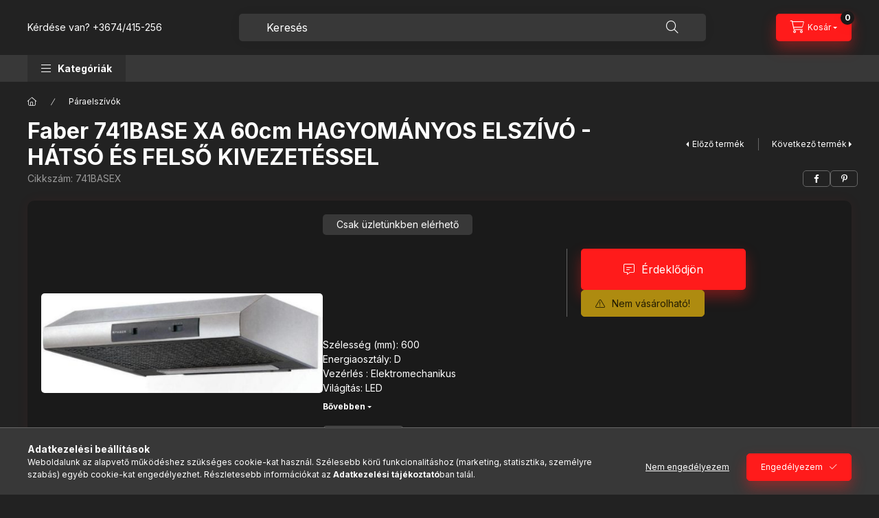

--- FILE ---
content_type: text/html; charset=UTF-8
request_url: http://mikrohifi.hu/spd/741BASEX/Faber-741BASE-XA-60cm-HAGYOMANYOS-ELSZIVO-HATSO-ES
body_size: 24824
content:
<!DOCTYPE html>
<html lang="hu" class="js-ajax-filter-box-checking-force js-ajax-product-list-checking">
    <head>
        <meta charset="utf-8">
<meta name="description" content="Faber 741BASE XA 60cm HAGYOMÁNYOS ELSZÍVÓ - HÁTSÓ ÉS FELSŐ KIVEZETÉSSEL , Szélesség (mm): 600 Energiaosztály: D Vezérlés : Elektromechanikus Világítás: LED Zsír">
<meta name="robots" content="index, follow">
<meta http-equiv="X-UA-Compatible" content="IE=Edge">
<meta property="og:site_name" content="mikrohifi.unas.hu" />
<meta property="og:title" content="Faber 741BASE XA 60cm HAGYOMÁNYOS ELSZÍVÓ - HÁTSÓ ÉS FELSŐ K">
<meta property="og:description" content="Faber 741BASE XA 60cm HAGYOMÁNYOS ELSZÍVÓ - HÁTSÓ ÉS FELSŐ KIVEZETÉSSEL , Szélesség (mm): 600 Energiaosztály: D Vezérlés : Elektromechanikus Világítás: LED Zsír">
<meta property="og:type" content="product">
<meta property="og:url" content="http://mikrohifi.hu/spd/741BASEX/Faber-741BASE-XA-60cm-HAGYOMANYOS-ELSZIVO-HATSO-ES">
<meta property="og:image" content="http://mikrohifi.hu/img/39536/741BASEX/741BASEX.jpg">
<meta name="mobile-web-app-capable" content="yes">
<meta name="apple-mobile-web-app-capable" content="yes">
<meta name="MobileOptimized" content="320">
<meta name="HandheldFriendly" content="true">

<title>Faber 741BASE XA 60cm HAGYOMÁNYOS ELSZÍVÓ - HÁTSÓ ÉS FELSŐ K</title>


<script>
var service_type="shop";
var shop_url_main="http://mikrohifi.hu";
var actual_lang="hu";
var money_len="0";
var money_thousend=" ";
var money_dec=",";
var shop_id=39536;
var unas_design_url="http:"+"/"+"/"+"mikrohifi.hu"+"/"+"!common_design"+"/"+"base"+"/"+"002403"+"/";
var unas_design_code='002403';
var unas_base_design_code='2400';
var unas_design_ver=4;
var unas_design_subver=3;
var unas_shop_url='http://mikrohifi.hu';
var responsive="yes";
var price_nullcut_disable=1;
var config_plus=new Array();
config_plus['cart_fly_id']="cart-box__fly-to-desktop";
config_plus['cart_redirect']=1;
config_plus['cart_refresh_force']="1";
config_plus['money_type']='Ft';
config_plus['money_type_display']='Ft';
config_plus['accessible_design']=true;
var lang_text=new Array();

var UNAS = UNAS || {};
UNAS.shop={"base_url":'http://mikrohifi.hu',"domain":'mikrohifi.hu',"username":'mikrohifi.unas.hu',"id":39536,"lang":'hu',"currency_type":'Ft',"currency_code":'HUF',"currency_rate":'1',"currency_length":0,"base_currency_length":0,"canonical_url":'http://mikrohifi.hu/spd/741BASEX/Faber-741BASE-XA-60cm-HAGYOMANYOS-ELSZIVO-HATSO-ES'};
UNAS.design={"code":'002403',"page":'product_details'};
UNAS.api_auth="10bc19712103674f7d8355b88c5c4ddb";
UNAS.customer={"email":'',"id":0,"group_id":0,"without_registration":0};
UNAS.shop["category_id"]="188563";
UNAS.shop["sku"]="741BASEX";
UNAS.shop["product_id"]="227823379";
UNAS.shop["only_private_customer_can_purchase"] = false;
 

UNAS.text = {
    "button_overlay_close": `Bezár`,
    "popup_window": `Felugró ablak`,
    "list": `lista`,
    "updating_in_progress": `frissítés folyamatban`,
    "updated": `frissítve`,
    "is_opened": `megnyitva`,
    "is_closed": `bezárva`,
    "deleted": `törölve`,
    "consent_granted": `hozzájárulás megadva`,
    "consent_rejected": `hozzájárulás elutasítva`,
    "field_is_incorrect": `mező hibás`,
    "error_title": `Hiba!`,
    "product_variants": `termék változatok`,
    "product_added_to_cart": `A termék a kosárba került`,
    "product_added_to_cart_with_qty_problem": `A termékből csak [qty_added_to_cart] [qty_unit] került kosárba`,
    "product_removed_from_cart": `A termék törölve a kosárból`,
    "reg_title_name": `Név`,
    "reg_title_company_name": `Cégnév`,
    "number_of_items_in_cart": `Kosárban lévő tételek száma`,
    "cart_is_empty": `A kosár üres`,
    "cart_updated": `A kosár frissült`,
    "mandatory": `Kötelező!`
};











window.lazySizesConfig=window.lazySizesConfig || {};
window.lazySizesConfig.loadMode=1;
window.lazySizesConfig.loadHidden=false;

window.dataLayer = window.dataLayer || [];
function gtag(){dataLayer.push(arguments)};
gtag('js', new Date());
</script>

<script src="http://mikrohifi.hu/!common_packages/jquery/jquery-3.2.1.js?mod_time=1683104288"></script>
<script src="http://mikrohifi.hu/!common_packages/jquery/plugins/migrate/migrate.js?mod_time=1683104288"></script>
<script src="http://mikrohifi.hu/!common_packages/jquery/plugins/autocomplete/autocomplete.js?mod_time=1751447088"></script>
<script src="http://mikrohifi.hu/!common_packages/jquery/plugins/tools/overlay/overlay.js?mod_time=1759905184"></script>
<script src="http://mikrohifi.hu/!common_packages/jquery/plugins/tools/toolbox/toolbox.expose.js?mod_time=1725518406"></script>
<script src="http://mikrohifi.hu/!common_packages/jquery/plugins/lazysizes/lazysizes.min.js?mod_time=1683104288"></script>
<script src="http://mikrohifi.hu/!common_packages/jquery/plugins/lazysizes/plugins/bgset/ls.bgset.min.js?mod_time=1753269494"></script>
<script src="http://mikrohifi.hu/!common_packages/jquery/own/shop_common/exploded/common.js?mod_time=1769410770"></script>
<script src="http://mikrohifi.hu/!common_packages/jquery/own/shop_common/exploded/common_overlay.js?mod_time=1759905184"></script>
<script src="http://mikrohifi.hu/!common_packages/jquery/own/shop_common/exploded/common_shop_popup.js?mod_time=1759905184"></script>
<script src="http://mikrohifi.hu/!common_packages/jquery/own/shop_common/exploded/function_accessibility_focus.js?mod_time=1759905184"></script>
<script src="http://mikrohifi.hu/!common_packages/jquery/own/shop_common/exploded/page_product_details.js?mod_time=1751447088"></script>
<script src="http://mikrohifi.hu/!common_packages/jquery/own/shop_common/exploded/function_product_print.js?mod_time=1725525526"></script>
<script src="http://mikrohifi.hu/!common_packages/jquery/own/shop_common/exploded/function_accessibility_status.js?mod_time=1764233415"></script>
<script src="http://mikrohifi.hu/!common_packages/jquery/plugins/hoverintent/hoverintent.js?mod_time=1683104288"></script>
<script src="http://mikrohifi.hu/!common_packages/jquery/own/shop_tooltip/shop_tooltip.js?mod_time=1759905184"></script>
<script src="http://mikrohifi.hu/!common_design/base/002400/main.js?mod_time=1764233415"></script>
<script src="http://mikrohifi.hu/!common_packages/jquery/plugins/flickity/v3/flickity.pkgd.min.js?mod_time=1759905184"></script>
<script src="http://mikrohifi.hu/!common_packages/jquery/plugins/toastr/toastr.min.js?mod_time=1683104288"></script>
<script src="http://mikrohifi.hu/!common_packages/jquery/plugins/tippy/popper-2.4.4.min.js?mod_time=1683104288"></script>
<script src="http://mikrohifi.hu/!common_packages/jquery/plugins/tippy/tippy-bundle.umd.min.js?mod_time=1683104288"></script>

<link href="http://mikrohifi.hu/temp/shop_39536_cfca7caa18e1e8ef3de4dab6169fe695.css?mod_time=1769413928" rel="stylesheet" type="text/css">

<link href="http://mikrohifi.hu/spd/741BASEX/Faber-741BASE-XA-60cm-HAGYOMANYOS-ELSZIVO-HATSO-ES" rel="canonical">
    <link id="favicon-32x32" rel="icon" type="image/png" href="http://mikrohifi.hu/!common_design/own/image/favicon_32x32.png" sizes="32x32">
    <link id="favicon-192x192" rel="icon" type="image/png" href="http://mikrohifi.hu/!common_design/own/image/favicon_192x192.png" sizes="192x192">
            <link rel="apple-touch-icon" href="http://mikrohifi.hu/!common_design/own/image/favicon_32x32.png" sizes="32x32">
        <link rel="apple-touch-icon" href="http://mikrohifi.hu/!common_design/own/image/favicon_192x192.png" sizes="192x192">
        <script>
        var google_consent=1;
    
        gtag('consent', 'default', {
           'ad_storage': 'denied',
           'ad_user_data': 'denied',
           'ad_personalization': 'denied',
           'analytics_storage': 'denied',
           'functionality_storage': 'denied',
           'personalization_storage': 'denied',
           'security_storage': 'granted'
        });

    
        gtag('consent', 'update', {
           'ad_storage': 'denied',
           'ad_user_data': 'denied',
           'ad_personalization': 'denied',
           'analytics_storage': 'denied',
           'functionality_storage': 'denied',
           'personalization_storage': 'denied',
           'security_storage': 'granted'
        });

        </script>
    
        <meta content="width=device-width, initial-scale=1.0" name="viewport" />
        <link rel="preconnect" href="https://fonts.gstatic.com">
        <link rel="preload" href="https://fonts.googleapis.com/css2?family=Inter:wght@400;700;900&display=swap" as="style" />
        <link rel="stylesheet" href="https://fonts.googleapis.com/css2?family=Inter:wght@400;700;900&display=swap" media="print" onload="this.media='all'">
        <noscript>
            <link rel="stylesheet" href="https://fonts.googleapis.com/css2?family=Inter:wght@400;700;900&display=swap" />
        </noscript>
        <link rel="preload" href="http://mikrohifi.hu/!common_design/own/fonts/2400/customicons/custom-icons.css" as="style">
        <link rel="stylesheet" href="http://mikrohifi.hu/!common_design/own/fonts/2400/customicons/custom-icons.css" media="print" onload="this.media='all'">
        <noscript>
            <link rel="stylesheet" href="http://mikrohifi.hu/!common_design/own/fonts/2400/customicons/custom-icons.css" />
        </noscript>
        
        
        
        
        

        
        
        
        <link rel="preload" fetchpriority="high"
      imagesizes="(max-width: 519.98px) 96.2vw,500px"
      imagesrcset="http://mikrohifi.hu/img/39536/741BASEX/500x500/741BASEX.jpg?time=1728301793 500w"
      href="http://mikrohifi.hu/img/39536/741BASEX/500x500/741BASEX.jpg?time=1728301793" as="image"
>
        
        
    </head>


                
                
    
    
    
    
    
    
    
    
    
    
                     
    
    
    
    
    <body class='design_ver4 design_subver1 design_subver2 design_subver3' id="ud_shop_artdet">
    
        <div id="fb-root"></div>
    <script>
        window.fbAsyncInit = function() {
            FB.init({
                xfbml            : true,
                version          : 'v22.0'
            });
        };
    </script>
    <script async defer crossorigin="anonymous" src="https://connect.facebook.net/hu_HU/sdk.js"></script>
    <div id="image_to_cart" style="display:none; position:absolute; z-index:100000;"></div>
<div class="overlay_common overlay_warning" id="overlay_cart_add"></div>
<script>$(document).ready(function(){ overlay_init("cart_add",{"onBeforeLoad":false}); });</script>
        <script>
            function overlay_login() {}
            function overlay_login_remind() {}
            function overlay_login_redir(redir) {}
        </script>
    <div class="overlay_common overlay_info" id="overlay_newsletter"></div>
<script>$(document).ready(function(){ overlay_init("newsletter",[]); });</script>

<script>
function overlay_newsletter() {
    $(document).ready(function(){
        $("#overlay_newsletter").overlay().load();
    });
}
</script>
<div class="overlay_common overlay_error" id="overlay_script"></div>
<script>$(document).ready(function(){ overlay_init("script",[]); });</script>
    <script>
    $(document).ready(function() {
        $.ajax({
            type: "GET",
            url: "http://mikrohifi.hu/shop_ajax/ajax_stat.php",
            data: {master_shop_id:"39536",get_ajax:"1"}
        });
    });
    </script>
    

    
    <div id="container" class="page_shop_artdet_741BASEX readmore-v2
 filter-not-exists filter-box-in-dropdown nav-position-bottom header-will-fixed fixed-cart-on-artdet">
                
                        <header class="header header--mobile py-3 px-4 d-flex justify-content-center d-sm-none position-relative has-tel">
            
                        <div class="js-element header_text_section_2 d-sm-none" data-element-name="header_text_section_2">
            <div class="header_text_section_2-slide slide-1"><p>Kérdése van? <a href="tel:+3674415256">+3674/415-256</a></p></div>
    </div>

        
        </header>
        <header id="header--desktop" class="header header--desktop d-none d-sm-block js-header js-header-fixed">
            <div class="header-inner js-header-inner">
                <div class="header__top">
                    <div class="container">
                        <div class="header__top-inner">
                            <div class="row no-gutters gutters-md-10 justify-content-center align-items-center">
                                <div class="header__top-left col col-xl-auto">
                                    <div class="header__left-inner d-flex align-items-center">
                                                                                <div class="nav-link--products-placeholder-on-fixed-header burger btn">
                                            <span class="burger__lines">
                                                <span class="burger__line"></span>
                                                <span class="burger__line"></span>
                                                <span class="burger__line"></span>
                                            </span>
                                            <span class="burger__text dropdown__btn-text">
                                                Kategóriák
                                            </span>
                                        </div>
                                        <button type="button" class="hamburger-box__dropdown-btn burger btn dropdown__btn d-lg-none" id="hamburger-box__dropdown-btn2"
                                                aria-label="Kategóriák" aria-haspopup="dialog" aria-expanded="false" aria-controls="hamburger-box__dropdown"
                                                data-btn-for="#hamburger-box__dropdown"
                                        >
                                            <span class="burger__lines">
                                              <span class="burger__line"></span>
                                              <span class="burger__line"></span>
                                              <span class="burger__line"></span>
                                            </span>
                                            <span class="burger__text dropdown__btn-text">
                                              Kategóriák
                                            </span>
                                        </button>
                                                                                
                                        <div class="js-element header_text_section_2" data-element-name="header_text_section_2">
            <div class="header_text_section_2-slide slide-1"><p>Kérdése van? <a href="tel:+3674415256">+3674/415-256</a></p></div>
    </div>

                                    </div>
                                </div>
                                <div class="header__top-right col-auto col-xl d-flex justify-content-end align-items-center">
                                    <button class="search-box__dropdown-btn btn dropdown__btn d-xl-none" id="#search-box__dropdown-btn2"
                                            aria-label="Keresés" aria-haspopup="dialog" aria-expanded="false" aria-controls="search-box__dropdown2"
                                            type="button" data-btn-for="#search-box__dropdown2"
                                    >
                                        <span class="search-box__dropdown-btn-icon dropdown__btn-icon icon--search"></span>
                                        <span class="search-box__text dropdown__btn-text">Keresés</span>
                                    </button>
                                    <div class="search-box__dropdown dropdown__content dropdown__content-till-lg" id="search-box__dropdown2" data-content-for="#search-box__dropdown-btn2" data-content-direction="full">
                                        <span class="dropdown__caret"></span>
                                        <button class="dropdown__btn-close search-box__dropdown__btn-close btn btn-close" type="button" aria-label="Bezár"></button>
                                        <div class="dropdown__content-inner search-box__inner position-relative js-search browser-is-chrome"
     id="box_search_content2">
    <form name="form_include_search2" id="form_include_search2" action="http://mikrohifi.hu/shop_search.php" method="get">
    <div class="search-box__form-inner d-flex flex-column">
        <div class="form-group box-search-group mb-0 js-search-smart-insert-after-here">
            <input data-stay-visible-breakpoint="1280" id="box_search_input2" class="search-box__input ac_input js-search-input form-control"
                   name="search" pattern=".{3,100}" aria-label="Keresés" title="Hosszabb kereső kifejezést írjon be!"
                   placeholder="Keresés" type="search" maxlength="100" autocomplete="off" required                   role="combobox" aria-autocomplete="list" aria-expanded="false"
                                      aria-controls="autocomplete-categories autocomplete-products"
                               >
            <div class="search-box__search-btn-outer input-group-append" title="Keresés">
                <button class="btn search-box__search-btn" aria-label="Keresés">
                    <span class="search-box__search-btn-icon icon--search"></span>
                </button>
            </div>
            <div class="search__loading">
                <div class="loading-spinner--small"></div>
            </div>
        </div>
        <div class="ac_results2">
            <span class="ac_result__caret"></span>
        </div>
    </div>
    </form>
</div>

                                    </div>
                                                                        
                                    <button id="cart-box__fly-to-desktop" class="cart-box__dropdown-btn btn dropdown__btn js-cart-box-loaded-by-ajax"
                                            aria-label="Kosár megtekintése" aria-describedby="box_cart_content" aria-haspopup="dialog" aria-expanded="false" aria-controls="cart-box__dropdown"
                                            type="button" data-btn-for="#cart-box__dropdown"                                    >
                                        <span class="cart-box__dropdown-btn-icon dropdown__btn-icon icon--cart"></span>
                                        <span class="cart-box__text dropdown__btn-text">Kosár</span>
                                        <span class="bubble cart-box__bubble">-</span>
                                    </button>
                                </div>
                            </div>
                        </div>
                    </div>
                </div>
                                <div class="header__bottom">
                    <div class="container">
                        <nav class="navbar d-none d-lg-flex navbar-expand navbar-light align-items-stretch">
                                                        <ul id="nav--cat" class="nav nav--cat js-navbar-nav">
                                <li class="nav-item dropdown nav--main nav-item--products">
                                    <a class="nav-link nav-link--products burger d-lg-flex" href="#" onclick="event.preventDefault();" role="button" data-text="Kategóriák" data-toggle="dropdown"
                                       aria-label="Kategóriák" aria-haspopup="dialog" aria-controls="dropdown-cat"
                                        aria-expanded="false"                                    >
                                        <span class="burger__lines">
                                            <span class="burger__line"></span>
                                            <span class="burger__line"></span>
                                            <span class="burger__line"></span>
                                        </span>
                                        <span class="burger__text dropdown__btn-text">
                                            Kategóriák
                                        </span>
                                    </a>
                                    <div id="dropdown-cat" class="dropdown-menu d-none d-block clearfix dropdown--cat with-auto-breaking-megasubmenu dropdown--level-0">
                                                    <ul class="nav-list--0" aria-label="Kategóriák">
            <li id="nav-item-829345" class="nav-item js-nav-item-829345">
                        <a class="nav-link"
               aria-label="3in1 szendvicssütő  kategória"
                href="http://mikrohifi.hu/spl/829345/3in1-szendvicssuto"            >
                                            <span class="nav-link__text">
                    3in1 szendvicssütő                 </span>
            </a>
                    </li>
            <li id="nav-item-127335" class="nav-item js-nav-item-127335">
                        <a class="nav-link"
               aria-label="Aprítók kategória"
                href="http://mikrohifi.hu/spl/127335/Apritok"            >
                                            <span class="nav-link__text">
                    Aprítók                </span>
            </a>
                    </li>
            <li id="nav-item-510787" class="nav-item js-nav-item-510787">
                        <a class="nav-link"
               aria-label="Beépíthető sütők kategória"
                href="http://mikrohifi.hu/spl/510787/Beepitheto-sutok"            >
                                            <span class="nav-link__text">
                    Beépíthető sütők                </span>
            </a>
                    </li>
            <li id="nav-item-106122" class="nav-item js-nav-item-106122">
                        <a class="nav-link"
               aria-label="Botmixer szettek kategória"
                href="http://mikrohifi.hu/spl/106122/Botmixer-szettek"            >
                                            <span class="nav-link__text">
                    Botmixer szettek                </span>
            </a>
                    </li>
            <li id="nav-item-191193" class="nav-item js-nav-item-191193">
                        <a class="nav-link"
               aria-label="Fagyasztógépek kategória"
                href="http://mikrohifi.hu/spl/191193/Fagyasztogepek"            >
                                            <span class="nav-link__text">
                    Fagyasztógépek                </span>
            </a>
                    </li>
            <li id="nav-item-944083" class="nav-item js-nav-item-944083">
                        <a class="nav-link"
               aria-label="Fagyasztóládák  kategória"
                href="http://mikrohifi.hu/spl/944083/Fagyasztoladak"            >
                                            <span class="nav-link__text">
                    Fagyasztóládák                 </span>
            </a>
                    </li>
            <li id="nav-item-713499" class="nav-item js-nav-item-713499">
                        <a class="nav-link"
               aria-label="Fűtés rásegítés kategória"
                href="http://mikrohifi.hu/spl/713499/Futes-rasegites"            >
                                            <span class="nav-link__text">
                    Fűtés rásegítés                </span>
            </a>
                    </li>
            <li id="nav-item-649178" class="nav-item js-nav-item-649178">
                        <a class="nav-link"
               aria-label="Gázlapok kategória"
                href="http://mikrohifi.hu/spl/649178/Gazlapok"            >
                                            <span class="nav-link__text">
                    Gázlapok                </span>
            </a>
                    </li>
            <li id="nav-item-433116" class="nav-item js-nav-item-433116">
                        <a class="nav-link"
               aria-label="Gyümölcsaszaló/Ételszárító kategória"
                href="http://mikrohifi.hu/spl/433116/Gyumolcsaszalo-Etelszarito"            >
                                            <span class="nav-link__text">
                    Gyümölcsaszaló/Ételszárító                </span>
            </a>
                    </li>
            <li id="nav-item-713712" class="nav-item js-nav-item-713712">
                        <a class="nav-link"
               aria-label="Gyümölcscentrifugák kategória"
                href="http://mikrohifi.hu/spl/713712/Gyumolcscentrifugak"            >
                                            <span class="nav-link__text">
                    Gyümölcscentrifugák                </span>
            </a>
                    </li>
            <li id="nav-item-429852" class="nav-item js-nav-item-429852">
                        <a class="nav-link"
               aria-label="Gyümölcsprés kategória"
                href="http://mikrohifi.hu/spl/429852/Gyumolcspres"            >
                                            <span class="nav-link__text">
                    Gyümölcsprés                </span>
            </a>
                    </li>
            <li id="nav-item-324398" class="nav-item js-nav-item-324398">
                        <a class="nav-link"
               aria-label="Hajszárító kategória"
                href="http://mikrohifi.hu/spl/324398/Hajszarito"            >
                                            <span class="nav-link__text">
                    Hajszárító                </span>
            </a>
                    </li>
            <li id="nav-item-694479" class="nav-item js-nav-item-694479">
                        <a class="nav-link"
               aria-label="Hajvágó  kategória"
                href="http://mikrohifi.hu/spl/694479/Hajvago"            >
                                            <span class="nav-link__text">
                    Hajvágó                 </span>
            </a>
                    </li>
            <li id="nav-item-657586" class="nav-item js-nav-item-657586">
                        <a class="nav-link"
               aria-label="Hajvasaló kategória"
                href="http://mikrohifi.hu/spl/657586/Hajvasalo"            >
                                            <span class="nav-link__text">
                    Hajvasaló                </span>
            </a>
                    </li>
            <li id="nav-item-263990" class="nav-item js-nav-item-263990">
                        <a class="nav-link"
               aria-label="Húsdarálók kategória"
                href="http://mikrohifi.hu/spl/263990/Husdaralok"            >
                                            <span class="nav-link__text">
                    Húsdarálók                </span>
            </a>
                    </li>
            <li id="nav-item-869567" class="nav-item dropdown js-nav-item-869567">
                        <a class="nav-link"
               aria-label="Hűtőgépek kategória"
                href="#" role="button" data-toggle="dropdown" aria-haspopup="true" aria-expanded="false" onclick="handleSub('869567','http://mikrohifi.hu/shop_ajax/ajax_box_cat.php?get_ajax=1&type=layout&change_lang=hu&level=1&key=869567&box_var_name=shop_cat&box_var_layout_cache=1&box_var_expand_cache=yes&box_var_expand_cache_name=desktop&box_var_layout_level0=0&box_var_layout_level1=1&box_var_layout=2&box_var_ajax=1&box_var_section=content&box_var_highlight=yes&box_var_type=expand&box_var_div=no');return false;"            >
                                            <span class="nav-link__text">
                    Hűtőgépek                </span>
            </a>
                        <div class="megasubmenu dropdown-menu">
                <div class="megasubmenu__sticky-content">
                    <div class="loading-spinner"></div>
                </div>
                            </div>
                    </li>
            <li id="nav-item-535605" class="nav-item js-nav-item-535605">
                        <a class="nav-link"
               aria-label="Indukciós főzőlapok kategória"
                href="http://mikrohifi.hu/spl/535605/Indukcios-fozolapok"            >
                                            <span class="nav-link__text">
                    Indukciós főzőlapok                </span>
            </a>
                    </li>
            <li id="nav-item-371558" class="nav-item dropdown js-nav-item-371558">
                        <a class="nav-link"
               aria-label="Kávéfőzők kategória"
                href="#" role="button" data-toggle="dropdown" aria-haspopup="true" aria-expanded="false" onclick="handleSub('371558','http://mikrohifi.hu/shop_ajax/ajax_box_cat.php?get_ajax=1&type=layout&change_lang=hu&level=1&key=371558&box_var_name=shop_cat&box_var_layout_cache=1&box_var_expand_cache=yes&box_var_expand_cache_name=desktop&box_var_layout_level0=0&box_var_layout_level1=1&box_var_layout=2&box_var_ajax=1&box_var_section=content&box_var_highlight=yes&box_var_type=expand&box_var_div=no');return false;"            >
                                            <span class="nav-link__text">
                    Kávéfőzők                </span>
            </a>
                        <div class="megasubmenu dropdown-menu">
                <div class="megasubmenu__sticky-content">
                    <div class="loading-spinner"></div>
                </div>
                            </div>
                    </li>
            <li id="nav-item-968524" class="nav-item js-nav-item-968524">
                        <a class="nav-link"
               aria-label="Kenyérpirítók kategória"
                href="http://mikrohifi.hu/spl/968524/Kenyerpiritok"            >
                                            <span class="nav-link__text">
                    Kenyérpirítók                </span>
            </a>
                    </li>
            <li id="nav-item-673089" class="nav-item js-nav-item-673089">
                        <a class="nav-link"
               aria-label="Kenyérsütő kategória"
                href="http://mikrohifi.hu/spl/673089/Kenyersuto"            >
                                            <span class="nav-link__text">
                    Kenyérsütő                </span>
            </a>
                    </li>
            <li id="nav-item-632009" class="nav-item js-nav-item-632009">
                        <a class="nav-link"
               aria-label="Kerámialapok  kategória"
                href="http://mikrohifi.hu/spl/632009/Keramialapok"            >
                                            <span class="nav-link__text">
                    Kerámialapok                 </span>
            </a>
                    </li>
            <li id="nav-item-441706" class="nav-item js-nav-item-441706">
                        <a class="nav-link"
               aria-label="Kontakt grill kategória"
                href="http://mikrohifi.hu/spl/441706/Kontakt-grill"            >
                                            <span class="nav-link__text">
                    Kontakt grill                </span>
            </a>
                    </li>
            <li id="nav-item-370706" class="nav-item js-nav-item-370706">
                        <a class="nav-link"
               aria-label="Konyhai robotgépek kategória"
                href="http://mikrohifi.hu/spl/370706/Konyhai-robotgepek"            >
                                            <span class="nav-link__text">
                    Konyhai robotgépek                </span>
            </a>
                    </li>
            <li id="nav-item-935033" class="nav-item js-nav-item-935033">
                        <a class="nav-link"
               aria-label="Mikrohullámú sütők kategória"
                href="http://mikrohifi.hu/spl/935033/Mikrohullamu-sutok"            >
                                            <span class="nav-link__text">
                    Mikrohullámú sütők                </span>
            </a>
                    </li>
            <li id="nav-item-533548" class="nav-item js-nav-item-533548">
                        <a class="nav-link"
               aria-label="Mobil klímák kategória"
                href="http://mikrohifi.hu/spl/533548/Mobil-klimak"            >
                                            <span class="nav-link__text">
                    Mobil klímák                </span>
            </a>
                    </li>
            <li id="nav-item-195551" class="nav-item js-nav-item-195551">
                        <a class="nav-link"
               aria-label="Mosó-szárítógép kategória"
                href="http://mikrohifi.hu/spl/195551/Moso-szaritogep"            >
                                            <span class="nav-link__text">
                    Mosó-szárítógép                </span>
            </a>
                    </li>
            <li id="nav-item-303937" class="nav-item dropdown js-nav-item-303937">
                        <a class="nav-link"
               aria-label="Mosogatógépek kategória"
                href="#" role="button" data-toggle="dropdown" aria-haspopup="true" aria-expanded="false" onclick="handleSub('303937','http://mikrohifi.hu/shop_ajax/ajax_box_cat.php?get_ajax=1&type=layout&change_lang=hu&level=1&key=303937&box_var_name=shop_cat&box_var_layout_cache=1&box_var_expand_cache=yes&box_var_expand_cache_name=desktop&box_var_layout_level0=0&box_var_layout_level1=1&box_var_layout=2&box_var_ajax=1&box_var_section=content&box_var_highlight=yes&box_var_type=expand&box_var_div=no');return false;"            >
                                            <span class="nav-link__text">
                    Mosogatógépek                </span>
            </a>
                        <div class="megasubmenu dropdown-menu">
                <div class="megasubmenu__sticky-content">
                    <div class="loading-spinner"></div>
                </div>
                            </div>
                    </li>
            <li id="nav-item-327510" class="nav-item dropdown js-nav-item-327510">
                        <a class="nav-link"
               aria-label="Mosógépek kategória"
                href="#" role="button" data-toggle="dropdown" aria-haspopup="true" aria-expanded="false" onclick="handleSub('327510','http://mikrohifi.hu/shop_ajax/ajax_box_cat.php?get_ajax=1&type=layout&change_lang=hu&level=1&key=327510&box_var_name=shop_cat&box_var_layout_cache=1&box_var_expand_cache=yes&box_var_expand_cache_name=desktop&box_var_layout_level0=0&box_var_layout_level1=1&box_var_layout=2&box_var_ajax=1&box_var_section=content&box_var_highlight=yes&box_var_type=expand&box_var_div=no');return false;"            >
                                            <span class="nav-link__text">
                    Mosógépek                </span>
            </a>
                        <div class="megasubmenu dropdown-menu">
                <div class="megasubmenu__sticky-content">
                    <div class="loading-spinner"></div>
                </div>
                            </div>
                    </li>
            <li id="nav-item-142026" class="nav-item js-nav-item-142026">
                        <a class="nav-link"
               aria-label="Olajnélküli frítőz  kategória"
                href="http://mikrohifi.hu/spl/142026/Olajnelkuli-fritoz"            >
                                            <span class="nav-link__text">
                    Olajnélküli frítőz                 </span>
            </a>
                    </li>
            <li id="nav-item-327260" class="nav-item js-nav-item-327260">
                        <a class="nav-link"
               aria-label="Olajsütők  kategória"
                href="http://mikrohifi.hu/spl/327260/Olajsutok"            >
                                            <span class="nav-link__text">
                    Olajsütők                 </span>
            </a>
                    </li>
            <li id="nav-item-287138" class="nav-item js-nav-item-287138">
                        <a class="nav-link"
               aria-label="Ostyasütők kategória"
                href="http://mikrohifi.hu/spl/287138/Ostyasutok"            >
                                            <span class="nav-link__text">
                    Ostyasütők                </span>
            </a>
                    </li>
            <li id="nav-item-479160" class="nav-item js-nav-item-479160">
                        <a class="nav-link"
               aria-label="Palacsintasütő kategória"
                href="http://mikrohifi.hu/spl/479160/Palacsintasuto"            >
                                            <span class="nav-link__text">
                    Palacsintasütő                </span>
            </a>
                    </li>
            <li id="nav-item-188563" class="nav-item dropdown js-nav-item-188563">
                        <a class="nav-link"
               aria-label="Páraelszívók kategória"
                href="#" role="button" data-toggle="dropdown" aria-haspopup="true" aria-expanded="false" onclick="handleSub('188563','http://mikrohifi.hu/shop_ajax/ajax_box_cat.php?get_ajax=1&type=layout&change_lang=hu&level=1&key=188563&box_var_name=shop_cat&box_var_layout_cache=1&box_var_expand_cache=yes&box_var_expand_cache_name=desktop&box_var_layout_level0=0&box_var_layout_level1=1&box_var_layout=2&box_var_ajax=1&box_var_section=content&box_var_highlight=yes&box_var_type=expand&box_var_div=no');return false;"            >
                                            <span class="nav-link__text">
                    Páraelszívók                </span>
            </a>
                        <div class="megasubmenu dropdown-menu">
                <div class="megasubmenu__sticky-content">
                    <div class="loading-spinner"></div>
                </div>
                            </div>
                    </li>
            <li id="nav-item-367345" class="nav-item js-nav-item-367345">
                        <a class="nav-link"
               aria-label="Páramentesítők  kategória"
                href="http://mikrohifi.hu/spl/367345/Paramentesitok"            >
                                            <span class="nav-link__text">
                    Páramentesítők                 </span>
            </a>
                    </li>
            <li id="nav-item-565622" class="nav-item dropdown js-nav-item-565622">
                        <a class="nav-link"
               aria-label="Porszívók kategória"
                href="#" role="button" data-toggle="dropdown" aria-haspopup="true" aria-expanded="false" onclick="handleSub('565622','http://mikrohifi.hu/shop_ajax/ajax_box_cat.php?get_ajax=1&type=layout&change_lang=hu&level=1&key=565622&box_var_name=shop_cat&box_var_layout_cache=1&box_var_expand_cache=yes&box_var_expand_cache_name=desktop&box_var_layout_level0=0&box_var_layout_level1=1&box_var_layout=2&box_var_ajax=1&box_var_section=content&box_var_highlight=yes&box_var_type=expand&box_var_div=no');return false;"            >
                                            <span class="nav-link__text">
                    Porszívók                </span>
            </a>
                        <div class="megasubmenu dropdown-menu">
                <div class="megasubmenu__sticky-content">
                    <div class="loading-spinner"></div>
                </div>
                            </div>
                    </li>
            <li id="nav-item-350080" class="nav-item js-nav-item-350080">
                        <a class="nav-link"
               aria-label="Szárítógépek kategória"
                href="http://mikrohifi.hu/spl/350080/Szaritogepek"            >
                                            <span class="nav-link__text">
                    Szárítógépek                </span>
            </a>
                    </li>
            <li id="nav-item-837576" class="nav-item js-nav-item-837576">
                        <a class="nav-link"
               aria-label="Szeletelőgépek kategória"
                href="http://mikrohifi.hu/spl/837576/Szeletelogepek"            >
                                            <span class="nav-link__text">
                    Szeletelőgépek                </span>
            </a>
                    </li>
            <li id="nav-item-605344" class="nav-item js-nav-item-605344">
                        <a class="nav-link"
               aria-label="Televízók kategória"
                href="http://mikrohifi.hu/spl/605344/Televizok"            >
                                            <span class="nav-link__text">
                    Televízók                </span>
            </a>
                    </li>
            <li id="nav-item-967838" class="nav-item js-nav-item-967838">
                        <a class="nav-link"
               aria-label="Turmixgép kategória"
                href="http://mikrohifi.hu/spl/967838/Turmixgep"            >
                                            <span class="nav-link__text">
                    Turmixgép                </span>
            </a>
                    </li>
            <li id="nav-item-566947" class="nav-item dropdown js-nav-item-566947">
                        <a class="nav-link"
               aria-label="Tűzhelyek kategória"
                href="#" role="button" data-toggle="dropdown" aria-haspopup="true" aria-expanded="false" onclick="handleSub('566947','http://mikrohifi.hu/shop_ajax/ajax_box_cat.php?get_ajax=1&type=layout&change_lang=hu&level=1&key=566947&box_var_name=shop_cat&box_var_layout_cache=1&box_var_expand_cache=yes&box_var_expand_cache_name=desktop&box_var_layout_level0=0&box_var_layout_level1=1&box_var_layout=2&box_var_ajax=1&box_var_section=content&box_var_highlight=yes&box_var_type=expand&box_var_div=no');return false;"            >
                                            <span class="nav-link__text">
                    Tűzhelyek                </span>
            </a>
                        <div class="megasubmenu dropdown-menu">
                <div class="megasubmenu__sticky-content">
                    <div class="loading-spinner"></div>
                </div>
                            </div>
                    </li>
            <li id="nav-item-960376" class="nav-item js-nav-item-960376">
                        <a class="nav-link"
               aria-label="Vákuumozók kategória"
                href="http://mikrohifi.hu/spl/960376/Vakuumozok"            >
                                            <span class="nav-link__text">
                    Vákuumozók                </span>
            </a>
                    </li>
            <li id="nav-item-133989" class="nav-item js-nav-item-133989">
                        <a class="nav-link"
               aria-label="Vasalók kategória"
                href="http://mikrohifi.hu/spl/133989/Vasalok"            >
                                            <span class="nav-link__text">
                    Vasalók                </span>
            </a>
                    </li>
            <li id="nav-item-383799" class="nav-item js-nav-item-383799">
                        <a class="nav-link"
               aria-label="Vízforralók  kategória"
                href="http://mikrohifi.hu/spl/383799/Vizforralok"            >
                                            <span class="nav-link__text">
                    Vízforralók                 </span>
            </a>
                    </li>
        </ul>

    
                                    </div>
                                </li>
                            </ul>
                                                                                </nav>
                        <script>
    let addOverflowHidden = function() {
        $('.hamburger-box__dropdown-inner').addClass('overflow-hidden');
    }
    function scrollToBreadcrumb() {
        scrollToElement({ element: '.nav-list-breadcrumb', offset: getVisibleDistanceTillHeaderBottom(), scrollIn: '.hamburger-box__dropdown-inner', container: '.hamburger-box__dropdown-inner', duration: 0, callback: addOverflowHidden });
    }

    function setHamburgerBoxHeight(height) {
        $('.hamburger-box__dropdown').css('height', height + 80);
    }

    let mobileMenuScrollData = [];

    function handleSub2(thisOpenBtn, id, ajaxUrl) {
        let navItem = $('#nav-item-'+id+'--m');
        let openBtn = $(thisOpenBtn);
        let $thisScrollableNavList = navItem.closest('.nav-list-mobile');
        let thisNavListLevel = $thisScrollableNavList.data("level");

        if ( thisNavListLevel == 0 ) {
            $thisScrollableNavList = navItem.closest('.hamburger-box__dropdown-inner');
        }
        mobileMenuScrollData["level_" + thisNavListLevel + "_position"] = $thisScrollableNavList.scrollTop();
        mobileMenuScrollData["level_" + thisNavListLevel + "_element"] = $thisScrollableNavList;

        if (!navItem.hasClass('ajax-loading')) {
            if (catSubOpen2(openBtn, navItem)) {
                if (ajaxUrl) {
                    if (!navItem.hasClass('ajax-loaded')) {
                        catSubLoad2(navItem, ajaxUrl);
                    } else {
                        scrollToBreadcrumb();
                    }
                } else {
                    scrollToBreadcrumb();
                }
            }
        }
    }
    function catSubOpen2(openBtn,navItem) {
        let thisSubMenu = navItem.find('.nav-list-menu--sub').first();
        let thisParentMenu = navItem.closest('.nav-list-menu');
        thisParentMenu.addClass('hidden');

        if (navItem.hasClass('show')) {
            openBtn.attr('aria-expanded','false');
            navItem.removeClass('show');
            thisSubMenu.removeClass('show');
        } else {
            openBtn.attr('aria-expanded','true');
            navItem.addClass('show');
            thisSubMenu.addClass('show');
            if (window.matchMedia('(min-width: 576px) and (max-width: 1259.8px )').matches) {
                let thisSubMenuHeight = thisSubMenu.outerHeight();
                if (thisSubMenuHeight > 0) {
                    setHamburgerBoxHeight(thisSubMenuHeight);
                }
            }
        }
        return true;
    }
    function catSubLoad2(navItem, ajaxUrl){
        let thisSubMenu = $('.nav-list-menu--sub', navItem);
        $.ajax({
            type: 'GET',
            url: ajaxUrl,
            beforeSend: function(){
                navItem.addClass('ajax-loading');
                setTimeout(function (){
                    if (!navItem.hasClass('ajax-loaded')) {
                        navItem.addClass('ajax-loader');
                        thisSubMenu.addClass('loading');
                    }
                }, 150);
            },
            success:function(data){
                thisSubMenu.html(data);
                $(document).trigger("ajaxCatSubLoaded");

                let thisParentMenu = navItem.closest('.nav-list-menu');
                let thisParentBreadcrumb = thisParentMenu.find('> .nav-list-breadcrumb');

                /* ha már van a szülőnek breadcrumbja, akkor azt hozzáfűzzük a gyerekhez betöltéskor */
                if (thisParentBreadcrumb.length > 0) {
                    let thisParentLink = thisParentBreadcrumb.find('.nav-list-parent-link').clone();
                    let thisSubMenuParentLink = thisSubMenu.find('.nav-list-parent-link');
                    thisParentLink.insertBefore(thisSubMenuParentLink);
                }

                navItem.removeClass('ajax-loading ajax-loader').addClass('ajax-loaded');
                thisSubMenu.removeClass('loading');
                if (window.matchMedia('(min-width: 576px) and (max-width: 1259.8px )').matches) {
                    let thisSubMenuHeight = thisSubMenu.outerHeight();
                    setHamburgerBoxHeight(thisSubMenuHeight);
                }
                scrollToBreadcrumb();
            }
        });
    }
    function catBack(thisBtn) {
        let thisCatLevel = $(thisBtn).closest('.nav-list-menu--sub');
        let thisParentItem = $(thisBtn).closest('.nav-item.show');
        let thisParentMenu = thisParentItem.closest('.nav-list-menu');

        if ( $(thisBtn).data("belongs-to-level") == 0 ) {
            mobileMenuScrollData["level_0_element"].animate({ scrollTop: mobileMenuScrollData["level_0_position"] }, 0, function() {});
        }

        if (window.matchMedia('(min-width: 576px) and (max-width: 1259.8px )').matches) {
            let thisParentMenuHeight = 0;
            if ( thisParentItem.parent('ul').hasClass('nav-list-mobile--0') ) {
                let sumHeight = 0;
                $( thisParentItem.closest('.hamburger-box__dropdown-nav-lists-wrapper').children() ).each(function() {
                    sumHeight+= $(this).outerHeight(true);
                });
                thisParentMenuHeight = sumHeight;
            } else {
                thisParentMenuHeight = thisParentMenu.outerHeight();
            }
            setHamburgerBoxHeight(thisParentMenuHeight);
        }
        if ( thisParentItem.parent('ul').hasClass('nav-list-mobile--0') ) {
            $('.hamburger-box__dropdown-inner').removeClass('overflow-hidden');
        }
        thisParentMenu.removeClass('hidden');
        thisCatLevel.removeClass('show');
        thisParentItem.removeClass('show');
        thisParentItem.find('.nav-button').attr('aria-expanded','false');
        return true;
    }

    function handleSub($id, $ajaxUrl) {
        let $navItem = $('#nav-item-'+$id);

        if (!$navItem.hasClass('ajax-loading')) {
            if (catSubOpen($navItem)) {
                if (!$navItem.hasClass('ajax-loaded')) {
                    catSubLoad($id, $ajaxUrl);
                }
            }
        }
    }

    function catSubOpen($navItem) {
        handleCloseDropdowns();
        let thisNavLink = $navItem.find('> .nav-link');
        let thisNavItem = thisNavLink.parent();
        let thisNavbarNav = $('.js-navbar-nav');
        let thisDropdownMenu = thisNavItem.find('.dropdown-menu').first();

        /*remove is-opened class form the rest menus (cat+plus)*/
        thisNavbarNav.find('.show').not(thisNavItem).not('.nav-item--products').not('.dropdown--cat').removeClass('show');

        /* check handler exists */
        let existingHandler = thisNavItem.data('keydownHandler');

        /* is has, off it */
        if (existingHandler) {
            thisNavItem.off('keydown', existingHandler);
        }

        const focusExitHandler = function(e) {
            if (e.key === "Escape") {
                handleCloseDropdownCat(false,{
                    reason: 'escape',
                    element: thisNavItem,
                    handler: focusExitHandler
                });
            }
        }

        if (thisNavItem.hasClass('show')) {
            thisNavLink.attr('aria-expanded','false');
            thisNavItem.removeClass('show');
            thisDropdownMenu.removeClass('show');
            $('html').removeClass('cat-megasubmenu-opened');
            $('#dropdown-cat').removeClass('has-opened');

            thisNavItem.off('keydown', focusExitHandler);
        } else {
            thisNavLink.attr('aria-expanded','true');
            thisNavItem.addClass('show');
            thisDropdownMenu.addClass('show');
            $('#dropdown-cat').addClass('has-opened');
            $('html').addClass('cat-megasubmenu-opened');

            thisNavItem.on('keydown', focusExitHandler);
            thisNavItem.data('keydownHandler', focusExitHandler);
        }
        return true;
    }
    function catSubLoad($id, $ajaxUrl){
        const $navItem = $('#nav-item-'+$id);
        const $thisMegasubmenu = $(".megasubmenu", $navItem);
        const parentDropdownMenuHeight = $navItem.closest('.dropdown-menu').outerHeight();
        const $thisMegasubmenuStickyContent = $(".megasubmenu__sticky-content", $thisMegasubmenu);
        $thisMegasubmenuStickyContent.css('height', parentDropdownMenuHeight);

        $.ajax({
            type: 'GET',
            url: $ajaxUrl,
            beforeSend: function(){
                $navItem.addClass('ajax-loading');
                setTimeout(function (){
                    if (!$navItem.hasClass('ajax-loaded')) {
                        $navItem.addClass('ajax-loader');
                    }
                }, 150);
            },
            success:function(data){
                $thisMegasubmenuStickyContent.html(data);
                const $thisScrollContainer = $thisMegasubmenu.find('.megasubmenu__cats-col').first();

                $thisScrollContainer.on('wheel', function(e){
                    e.preventDefault();
                    $(this).scrollLeft($(this).scrollLeft() + e.originalEvent.deltaY);
                });

                $navItem.removeClass('ajax-loading ajax-loader').addClass('ajax-loaded');
                $(document).trigger("ajaxCatSubLoaded");
            }
        });
    }

    $(document).ready(function () {
        $('.nav--menu .dropdown').on('focusout',function(event) {
            let dropdown = this.querySelector('.dropdown-menu');

                        const toElement = event.relatedTarget;

                        if (!dropdown.contains(toElement)) {
                dropdown.parentElement.classList.remove('show');
                dropdown.classList.remove('show');
            }
                        if (!event.target.closest('.dropdown.nav--main').contains(toElement)) {
                handleCloseMenuDropdowns();
            }
        });
         /* KATTINTÁS */

        /* CAT and PLUS menu */
        $('.nav-item.dropdown.nav--main').on('click', '> .nav-link', function(e) {
            e.preventDefault();
            handleCloseDropdowns();

            let thisNavLink = $(this);
            let thisNavLinkLeft = thisNavLink.offset().left;
            let thisNavItem = thisNavLink.parent();
            let thisDropdownMenu = thisNavItem.find('.dropdown-menu').first();
            let thisNavbarNav = $('.js-navbar-nav');

            /* close dropdowns which is not "dropdown cat" always opened */
            thisNavbarNav.find('.show').not('.always-opened').not(thisNavItem).not('.dropdown--cat').removeClass('show');

            /* close cat dropdowns when click not to this link */
            if (!thisNavLink.hasClass('nav-link--products')) {
                handleCloseDropdownCat();
            }

            /* check handler exists */
            let existingHandler = thisNavItem.data('keydownHandler');

            /* is has, off it */
            if (existingHandler) {
                thisNavItem.off('keydown', existingHandler);
            }

            const focusExitHandler = function(e) {
                if (e.key === "Escape") {
                    handleCloseDropdownCat(false,{
                        reason: 'escape',
                        element: thisNavItem,
                        handler: focusExitHandler
                    });
                    handleCloseMenuDropdowns({
                        reason: 'escape',
                        element: thisNavItem,
                        handler: focusExitHandler
                    });
                }
            }

            if (thisNavItem.hasClass('show')) {
                if (thisNavLink.hasClass('nav-link--products') && thisNavItem.hasClass('always-opened')) {
                    $('html').toggleClass('products-dropdown-opened');
                    thisNavItem.toggleClass('force-show');
                    thisNavItem.on('keydown', focusExitHandler);
                    thisNavItem.data('keydownHandler', focusExitHandler);
                }
                if (thisNavLink.hasClass('nav-link--products') && !thisNavItem.hasClass('always-opened')) {
                    $('html').removeClass('products-dropdown-opened cat-megasubmenu-opened');
                    $('#dropdown-cat').removeClass('has-opened');
                    thisNavItem.off('keydown', focusExitHandler);
                }
                if (!thisNavItem.hasClass('always-opened')) {
                    thisNavLink.attr('aria-expanded', 'false');
                    thisNavItem.removeClass('show');
                    thisDropdownMenu.removeClass('show');
                    thisNavItem.off('keydown', focusExitHandler);
                }
            } else {
                if ($headerHeight) {
                    if ( thisNavLink.closest('.nav--menu').length > 0) {
                        thisDropdownMenu.css({
                            top: getVisibleDistanceTillHeaderBottom() + 'px',
                            left: thisNavLinkLeft + 'px'
                        });
                    }
                }
                if (thisNavLink.hasClass('nav-link--products')) {
                    $('html').addClass('products-dropdown-opened');
                }
                thisNavLink.attr('aria-expanded','true');
                thisNavItem.addClass('show');
                thisDropdownMenu.addClass('show');
                thisNavItem.on('keydown', focusExitHandler);
                thisNavItem.data('keydownHandler', focusExitHandler);
            }
        });

        /** PLUS MENU SUB **/
        $('.nav-item.dropdown > .dropdown-item').click(function (e) {
            e.preventDefault();
            handleCloseDropdowns();

            let thisNavLink = $(this);
            let thisNavItem = thisNavLink.parent();
            let thisDropdownMenu = thisNavItem.find('.dropdown-menu').first();

            if (thisNavItem.hasClass('show')) {
                thisNavLink.attr('aria-expanded','false');
                thisNavItem.removeClass('show');
                thisDropdownMenu.removeClass('show');
            } else {
                thisNavLink.attr('aria-expanded','true');
                thisNavItem.addClass('show');
                thisDropdownMenu.addClass('show');
            }
        });
            });
</script>                    </div>
                </div>
                            </div>
        </header>
        
                            
    
        
                                <div class="filter-dropdown dropdown__content" id="filter-dropdown" data-content-for="#filter-box__dropdown-btn" data-content-direction="left">
                <button class="dropdown__btn-close filter-dropdown__btn-close btn btn-close" type="button" aria-label="Bezár" data-text="bezár"></button>
                <div class="dropdown__content-inner filter-dropdown__inner">
                            
    
                </div>
            </div>
                    
                <main class="main">
            
            
                        
                                        
            
            




<div id="page_artdet_content" class="artdet artdet--type-1 js-validation">
        
    <div class="artdet__breadcrumb">
        <div class="container">
            <nav id="breadcrumb" aria-label="navigációs nyomvonal">
                    <ol class="breadcrumb breadcrumb--mobile level-1">
            <li class="breadcrumb-item">
                                <a class="breadcrumb--home" href="http://mikrohifi.hu/" aria-label="Főkategória" title="Főkategória"></a>
                            </li>
                                    
                                                                                                <li class="breadcrumb-item">
                <a href="http://mikrohifi.hu/sct/188563/Paraelszivok">Páraelszívók</a>
            </li>
                    </ol>

        <ol class="breadcrumb breadcrumb--desktop level-1">
            <li class="breadcrumb-item">
                                <a class="breadcrumb--home" href="http://mikrohifi.hu/" aria-label="Főkategória" title="Főkategória"></a>
                            </li>
                        <li class="breadcrumb-item">
                                <a href="http://mikrohifi.hu/sct/188563/Paraelszivok">Páraelszívók</a>
                            </li>
                    </ol>
        <script>
            function markActiveNavItems() {
                                                        $(".js-nav-item-188563").addClass("has-active");
                                                }
            $(document).ready(function(){
                markActiveNavItems();
            });
            $(document).on("ajaxCatSubLoaded",function(){
                markActiveNavItems();
            });
        </script>
    </nav>

        </div>
    </div>

    <script>
<!--
var lang_text_warning=`Figyelem!`
var lang_text_required_fields_missing=`Kérjük töltse ki a kötelező mezők mindegyikét!`
function formsubmit_artdet() {
   cart_add("741BASEX","",null,1)
}
$(document).ready(function(){
	select_base_price("741BASEX",1);
	
	
});
// -->
</script>


    <form name="form_temp_artdet">


    <div class="artdet__name-outer mb-3 mb-xs-4">
        <div class="container">
            <div class="artdet__name-wrap mb-3 mb-lg-0">
                <div class="row align-items-center row-gap-5">
                                        <div class="col-lg-auto order-lg-2">
                        <div class="artdet__pagination d-flex">
                            <button class="artdet__pagination-btn artdet__pagination-prev btn btn-text" type="button" onclick="product_det_prevnext('http://mikrohifi.hu/spd/741BASEX/Faber-741BASE-XA-60cm-HAGYOMANYOS-ELSZIVO-HATSO-ES','?cat=188563&sku=741BASEX&action=prev_js')" title="Előző termék">Előző termék</button>
                            <button class="artdet__pagination-btn artdet__pagination-next btn btn-text" type="button" onclick="product_det_prevnext('http://mikrohifi.hu/spd/741BASEX/Faber-741BASE-XA-60cm-HAGYOMANYOS-ELSZIVO-HATSO-ES','?cat=188563&sku=741BASEX&action=next_js')" title="Következő termék">Következő termék</button>
                        </div>
                    </div>
                                        <div class="col order-lg-1 d-flex flex-wrap flex-md-nowrap align-items-center row-gap-5 col-gap-10">
                                                <h1 class="artdet__name mb-0" title="  Faber 741BASE XA 60cm HAGYOMÁNYOS ELSZÍVÓ - HÁTSÓ ÉS FELSŐ KIVEZETÉSSEL 
">  Faber 741BASE XA 60cm HAGYOMÁNYOS ELSZÍVÓ - HÁTSÓ ÉS FELSŐ KIVEZETÉSSEL 
</h1>
                    </div>
                </div>
            </div>
                        <div class="social-reviews-sku-wrap row gutters-10 align-items-center flex-wrap row-gap-5 mb-1">
                <div class="col">
                                                            <div class="artdet__sku d-flex flex-wrap text-muted">
                        <div class="artdet__sku-title">Cikkszám:&nbsp;</div>
                        <div class="artdet__sku-value">741BASEX</div>
                    </div>
                                    </div>
                                <div class="col-xs-auto align-self-xs-start">
                     <div class="social-medias justify-content-start justify-content-xs-end">
                                                                                <button class="social-media social-media--facebook" type="button" aria-label="facebook" data-tippy="facebook" onclick='window.open("http://www.facebook.com/sharer.php?u=http%3A%2F%2Fmikrohifi.hu%2Fspd%2F741BASEX%2FFaber-741BASE-XA-60cm-HAGYOMANYOS-ELSZIVO-HATSO-ES")'></button>
                                                        <button class="social-media social-media--pinterest" type="button" aria-label="pinterest" data-tippy="pinterest" onclick='window.open("http://www.pinterest.com/pin/create/button/?url=http%3A%2F%2Fmikrohifi.hu%2Fspd%2F741BASEX%2FFaber-741BASE-XA-60cm-HAGYOMANYOS-ELSZIVO-HATSO-ES&media=http%3A%2F%2Fmikrohifi.hu%2Fimg%2F39536%2F741BASEX%2F741BASEX.jpg&description=Faber+741BASE+XA+60cm+HAGYOM%C3%81NYOS+ELSZ%C3%8DV%C3%93+-+H%C3%81TS%C3%93+%C3%89S+FELS%C5%90+KIVEZET%C3%89SSEL+")'></button>
                                                                                                    <div class="social-media social-media--fb-like d-flex"><div class="fb-like" data-href="http://mikrohifi.hu/spd/741BASEX/Faber-741BASE-XA-60cm-HAGYOMANYOS-ELSZIVO-HATSO-ES" data-width="95" data-layout="button_count" data-action="like" data-size="small" data-share="false" data-lazy="true"></div><style type="text/css">.fb-like.fb_iframe_widget > span { height: 21px !important; }</style></div>
                                            </div>
                </div>
                            </div>
                    </div>
    </div>

    <div class="artdet__pic-data-wrap mb-3 mb-lg-5 js-product">
        <div class="container artdet__pic-data-container">
            <div class="artdet__pic-data">
                                <div class="d-flex flex-wrap artdet__pic-data-row col-gap-40">
                    <div class="artdet__img-data-left-col">
                        <div class="artdet__img-data-left">
                            <div class="artdet__img-inner has-image js-carousel-block">
                                
                                		                                <div class="artdet__alts-wrap position-relative">
                                    		                                    <div class="artdet__alts js-alts carousel overflow-hidden has-image" tabindex="0">
                                        <div class="carousel-cell artdet__alt-img-cell js-init-ps" data-loop-index="0">
                                            <img class="artdet__alt-img artdet__img--main" src="http://mikrohifi.hu/img/39536/741BASEX/500x500/741BASEX.jpg?time=1728301793" alt="Faber 741BASE XA 60cm HAGYOMÁNYOS ELSZÍVÓ - HÁTSÓ ÉS FELSŐ KIVEZETÉSSEL " title="Faber 741BASE XA 60cm HAGYOMÁNYOS ELSZÍVÓ - HÁTSÓ ÉS FELSŐ KIVEZETÉSSEL " id="main_image"
                                                                                                data-original-width="763"
                                                data-original-height="269"
                                                        
                
                            data-phase="2" width="500" height="176"
            style="width:500px;"
        
                
                    
                                                                                                                                                sizes="(max-width: 519.98px) 96.2vw,500px"                                                srcset="http://mikrohifi.hu/img/39536/741BASEX/500x500/741BASEX.jpg?time=1728301793 500w"
                                            >
                                        </div>
                                                                                <div class="carousel-cell artdet__alt-img-cell js-init-ps" data-loop-index="1">
                                            <img class="artdet__alt-img artdet__img--alt"
                                                loading="lazy" sizes="auto" src="http://mikrohifi.hu/img/39536/741BASEX_altpic_1/500x500/741BASEX.jpg?time=1728301793"
                                                alt="" title=""
                                                data-original-width="600"
                                                data-original-height="550"
                                                        
                
                
                
                                             data-phase="4" width="500" height="458"
                style="width:500px;"
                                                srcset="http://mikrohifi.hu/img/39536/741BASEX_altpic_1/500x500/741BASEX.jpg?time=1728301793 500w"
                                            >
                                        </div>
                                                                                <div class="carousel-cell artdet__alt-img-cell js-init-ps" data-loop-index="2">
                                            <img class="artdet__alt-img artdet__img--alt"
                                                loading="lazy" sizes="auto" src="http://mikrohifi.hu/img/39536/741BASEX_altpic_2/500x500/741BASEX.jpg?time=1728301793"
                                                alt="" title=""
                                                data-original-width="765"
                                                data-original-height="419"
                                                        
                
                            data-phase="2" width="500" height="273"
            style="width:500px;"
        
                
                    srcset="http://mikrohifi.hu/img/39536/741BASEX_altpic_2/500x500/741BASEX.jpg?time=1728301793 500w"
                                            >
                                        </div>
                                                                            </div>

                                                                            
                                                                                                            </div>
                                		                            </div>


                                                        <div class="artdet__img-thumbs js-thumbs carousel">
                                <div class="carousel-cell artdet__img--thumb-outer">
                                    <div class="artdet__img--thumb-wrap">
                                        <img class="artdet__img--thumb-main" id="main_img_thumb" loading="lazy"
                                             src="http://mikrohifi.hu/img/39536/741BASEX/100x100/741BASEX.jpg?time=1728301793"
                                                                                          alt="Faber 741BASE XA 60cm HAGYOMÁNYOS ELSZÍVÓ - HÁTSÓ ÉS FELSŐ KIVEZETÉSSEL " title="Faber 741BASE XA 60cm HAGYOMÁNYOS ELSZÍVÓ - HÁTSÓ ÉS FELSŐ KIVEZETÉSSEL "
                                             data-original-width="763"
                                             data-original-height="269"
                                                     
                
                
                
                                             data-phase="4" width="100" height="35"
                style="width:100px;"
                                                
                                        />
                                    </div>
                                </div>
                                                                <div class="carousel-cell artdet__img--thumb-outer">
                                    <div class="artdet__img--thumb-wrap">
                                        <img class="artdet__img--thumb" loading="lazy"
                                             src="http://mikrohifi.hu/img/39536/741BASEX_altpic_1/100x100/741BASEX.jpg?time=1728301793"
                                                                                          alt="" title=""
                                             data-original-width="600"
                                             data-original-height="550"
                                                     
                
                
                
                                             data-phase="4" width="100" height="91"
                style="width:100px;"
                                                
                                        />
                                    </div>
                                </div>
                                                                <div class="carousel-cell artdet__img--thumb-outer">
                                    <div class="artdet__img--thumb-wrap">
                                        <img class="artdet__img--thumb" loading="lazy"
                                             src="http://mikrohifi.hu/img/39536/741BASEX_altpic_2/100x100/741BASEX.jpg?time=1728301793"
                                                                                          alt="" title=""
                                             data-original-width="765"
                                             data-original-height="419"
                                                     
                
                
                
                                             data-phase="4" width="100" height="54"
                style="width:100px;"
                                                
                                        />
                                    </div>
                                </div>
                                                            </div>
                            
                            
                                                    </div>
                    </div>
                    <div class="artdet__data-right-col">
                        <div class="artdet__data-right">
                            <div class="artdet__data-right-inner">
                                                                <div class="artdet__badges2 d-flex align-items-baseline flex-wrap mb-4">
                                                                        
                                                                                                                    <div class="artdet__custom-badge badge--2 badge--custom-1">
                                                                                        <div class="product-custom-text">Csak üzletünkben elérhető</div>
                                                                                    </div>
                                                                                                                                                                                            </div>
                                
                                
                                <div class="row gutters-xxl-40 mb-3 pb-4">
                                    <div class="col-xl-6 artdet__block-left">
                                        <div class="artdet__block-left-inner">
                                            
                                            
                                            
                                                                                    </div>
                                    </div>
                                    <div class="col-xl-6 artdet__block-right">
                                        <div class="artdet__block-right-inner">
                                            
                                            
                                            
                                            <div id="artdet__cart" class="artdet__cart row gutters-5 row-gap-10 js-main-cart-btn">
                                                                                                                                                        <div id="artdet__inquire" class="artdet__inquire col">
                                                        <button type="button" class="artdet__inquire-btn artdet-main-btn btn btn-lg icon--b-inquire" onclick="popup_question_dialog('741BASEX');">Érdeklődjön</button>
                                                    </div>
                                                    
                                                                                                        <div class="artdet__cart-not-buyable-col col">
                                                        <div class="artdet__cart-not-buyable alert alert-warning icon--b-exclamation mb-0" role="alert">Nem vásárolható!</div>
                                                    </div>
                                                    
                                                                                                                                                </div>

                                            
                                            
                                            
                                                                                    </div>
                                    </div>
                                </div>

                                                                                                                                <div id="artdet__short-descrition" class="artdet__short-descripton mb-4">
                                                                        <div class="read-more">
                                        <div class="read-more__content artdet__short-descripton-content"> Szélesség (mm): 600<br />Energiaosztály: D<br />Vezérlés : Elektromechanikus<br />Világítás: LED<br />Zsírszűrő: Szintetikus szűrők<br />Elvezetés átmérője (mm): 100/120<br />Sebességek száma: 3<br />Kapacitás (m3/h0): 135-295<br />Nyomás (Pa): 110-320<br />Teljesítmény (W): 60-135<br />Zajszint (dB(A): 56-69<br />Szín: inox/fekete<br />Felső és hátsó kivezetéssel is működtethető <br /><br />5 év hivatalos magyarországi jótállás, országos szervizhálózattal!<br /></div>
                                        <div class="read-more__btn-wrap">
                                            <button class="read-more__btn btn" type="button">
                                                <span class="read-more-text" data-closed="Bővebben" data-opened="Kevesebb" aria-label="Bővebben"></span>
                                            </button>
                                                                                    </div>
                                    </div>
                                                                    </div>
                                                                
                                
                                
                                                                <div id="artdet__functions" class="artdet__function d-flex flex-wrap">
                                    
                                    
                                                                        <button type="button" class="product__func-btn artdet-func-print icon--a-print d-none d-lg-inline-flex" onclick="javascript:popup_print_dialog(2,1,&quot;741BASEX&quot;);"
                                            id="page_artdet_func_print" aria-label="Nyomtat" data-tippy="Nyomtat">
                                        Nyomtat
                                    </button>
                                    
                                                                    </div>
                                                            </div>
                        </div>
                    </div>
                </div>
            </div>
        </div>
    </div>

    <div class="artdet__sections">
        
        
        
        
        
        
        
                                                        
                                                
                                                
                                                
                                                                            
                                                                        
                                                    
                                                                                                                                                                                                                                                                                                                                                                                                                                                                                                                                                                                                
                                                    
                        
            <section id="nav-tab-accordion-1" class="nav-tabs-accordion">
                <div class="nav-tabs-container container">
                    <ul class="nav nav-tabs artdet-tabs" role="tablist">
                        
                                                                        <li class="nav-item order-2" role="presentation">
                            <a href="#" id="tab-data" role="tab" aria-controls="pane-data"
                               class="nav-link active" aria-selected="true" aria-expanded="true"                            >Adatok</a>
                        </li>
                        
                        
                                            </ul>
                </div>
                <div class="tab-panes pane-accordion container">
                    
                                                            <div class="pane-header order-2" id="pane-header-data">
                        <a id="accordion-btn-data" href="#" aria-controls="pane-data" role="button"
                           class="pane-header-btn btn active" aria-expanded="true"                        >
                            Adatok
                        </a>
                    </div>
                    <div class="tab-pane order-2 fades active show"
                         id="pane-data" role="tabpanel" aria-labelledby="pane-header-data"                    >
                        <div class="tab-pane__container container">
                            <div class="data__items row gutters-10 gutters-md-20 gutters-xxl-40">
                                
                                
                                
                                
                                
                                                                <div class="data__item col-md-6 col-xl-4 data__item-weight">
                                    <div class="data__item-param-inner">
                                        <div class="row gutters-5 h-100 align-items-center py-2">
                                            <div class="data__item-title col-5">Tömeg:</div>
                                            <div class="data__item-value col-7">2 kg/db</div>
                                        </div>
                                    </div>
                                </div>
                                
                                
                                
                                                            </div>
                        </div>
                    </div>
                    
                    
                                    </div>
                                <script>
    
    $(document).ready(function() {
        
        function initTabsAccordions() {
            const $tabsAccordion = $('.nav-tabs-accordion');
            const animationLength = 500;
            const animationLengthCloseOther = 0;

            function updateAccessibilityRoles(mode, panes) {
                panes.each(function () {
                    let $thisPane = $(this);

                    if (mode === 'tabs') {
                        $thisPane.attr('role', 'tabpanel');
                    } else if (mode === 'accordion') {
                        $thisPane.attr('role', 'region');
                    } else {
                        $thisPane[0].removeAttribute('role');
                    }
                });
            }

            function handleResponsiveARIA() {
                const isMobile = window.matchMedia('(max-width: 767px)').matches;
                $tabsAccordion.each(function () {
                    let $thisTabAccBlock = $(this);
                    let panes = $thisTabAccBlock.find('.tab-pane')
                    updateAccessibilityRoles(isMobile ? 'accordion' : 'tabs', panes);
                });
            }

            $tabsAccordion.each(function () {
                let $thisTabAccBlock = $(this);

                $('.nav-link', $thisTabAccBlock).on("click", function (e) {
                    let currentTab = $(this);
                    if (currentTab.attr('href') == "#") {
                        e.preventDefault();

                        let $currentPane = $('#' + currentTab.attr('aria-controls'));

                        if (!$currentPane.hasClass('active')) {
                            $('.nav-link', $thisTabAccBlock).removeClass('active').attr({
                                'aria-selected': 'false',
                                'aria-expanded': 'false',
                            });
                            $('.tab-pane', $thisTabAccBlock).removeClass('active show').prop('inert', true);

                            currentTab.addClass('active').attr({
                                'aria-selected': 'true',
                                'aria-expanded': 'true',
                            });
                            $currentPane.addClass('active show').prop('inert', false);
                        }
                    }
                });

                $('.pane-header-btn', $thisTabAccBlock).on("click", function (e) {
                    let $currentAccordionBtn = $(this);
                    if ($currentAccordionBtn.attr('href') == "#") {
                        e.preventDefault();

                        let $currentPane = $('#' + $currentAccordionBtn.attr('aria-controls'));
                        let offset = 10;
                        if ($("html").hasClass('header-is-visible')) {
                            offset += $headerFixedHeight;
                        }

                        if (!$currentAccordionBtn.hasClass('active')) {
                            let active_pane_header = $('.pane-header-btn', $thisTabAccBlock).not($currentAccordionBtn);
                            let active_pane = $('.tab-pane', $thisTabAccBlock).not($currentPane);

                            $('.tab-pane', $thisTabAccBlock).not($currentPane).slideUp(animationLengthCloseOther, function () {
                                /* change active pane header and pane to closed state */
                                active_pane_header.removeClass('active activating').attr({
                                    'aria-expanded': 'false'
                                });
                                active_pane.removeClass('active activating').prop('inert', true);
                                /* scroll to clicked block */
                                scrollToElement({
                                    element: $currentAccordionBtn,
                                    duration: 0,
                                    offset: offset
                                });
                            });

                            $currentAccordionBtn.addClass('activating');
                            $currentPane.addClass('activating');

                            $currentPane.stop().slideDown(animationLength, function () {
                                $currentAccordionBtn.attr('aria-expanded', 'true').addClass('active').removeClass('activating');
                                $currentPane.addClass('active').removeClass('activating').prop('inert', false);
                            });
                        } else {
                            $currentPane.stop().slideUp(animationLength, function () {
                                $currentAccordionBtn.removeClass('active').attr({
                                    'aria-expanded': 'false'
                                });
                                $currentPane.removeClass('active').prop('inert', true);
                            });
                        }
                    }
                });
            });
            handleResponsiveARIA();
            window.addEventListener('resize', handleResponsiveARIA);
        }
        initTabsAccordions();
    });
</script>            </section>
        
                                                    <section id="artdet__similar-products" class="similar-products js-similar-products d-none">
                <div class="similar-products__title main-title d-none">
                    <div class="container">Hasonló termékek</div>
                </div>
                <div class="similar-products__inner main-block"></div>
                <script>
                    $(document).ready(function(){
                        let elSimiProd =  $(".js-similar-products");

                        $.ajax({
                            type: 'GET',
                            url: 'http://mikrohifi.hu/shop_ajax/ajax_related_products.php?get_ajax=1&cikk=741BASEX&type=similar&change_lang=hu&artdet_version=1',
                            beforeSend:function(){
                                elSimiProd.addClass('ajax-loading');
                            },
                            success:function(data){
                                if (data !== '' && data !== 'no') {
                                    elSimiProd.removeClass('d-none ajax-loading').addClass('ajax-loaded');
                                    elSimiProd.find('.similar-products__inner').html(data);
                                }
                            }
                        });
                    });
                </script>
            </section>
                    
                                                
                        </div>

    </form>


        <link rel="preload" href="http://mikrohifi.hu/!common_packages/jquery/plugins/photoswipe/css/default-skin.min.css" as="style" onload="this.onload=null;this.rel='stylesheet'">
    <link rel="preload" href="http://mikrohifi.hu/!common_packages/jquery/plugins/photoswipe/css/photoswipe.min.css" as="style" onload="this.onload=null;this.rel='stylesheet'">
    <script defer src="http://mikrohifi.hu/!common_packages/jquery/plugins/flickity/v3/as-nav-for.js"></script>
    <script defer src="http://mikrohifi.hu/!common_packages/jquery/plugins/flickity/v3/flickity-sync.js"></script>
    <script defer src="http://mikrohifi.hu/!common_packages/jquery/plugins/photoswipe/photoswipe.min.js"></script>
    <script defer src="http://mikrohifi.hu/!common_packages/jquery/plugins/photoswipe/photoswipe-ui-default.min.js"></script>
    <script>
        var $clickElementToInitPs = '.js-init-ps';

        var initPhotoSwipeFromDOM = function() {
            var $pswp = $('.pswp')[0];
            var $psDatas = $('.photoSwipeDatas');

            $psDatas.each( function() {
                var $pics = $(this),
                    getItems = function() {
                        var items = [];
                        $pics.find('a').each(function() {
                            var $this = $(this),
                                $href   = $this.attr('href'),
                                $size   = $this.data('size').split('x'),
                                $width  = $size[0],
                                $height = $size[1],
                                item = {
                                    src : $href,
                                    w   : $width,
                                    h   : $height
                                };
                            items.push(item);
                        });
                        return items;
                    };

                var items = getItems();

                $($clickElementToInitPs).on('click', function (event) {
                    const $this = $(this);
                    event.preventDefault();

                    const $index = parseInt($this.attr('data-loop-index'));
                    const options = {
                        index: $index,
                        history: false,
                        bgOpacity: 1,
                        preventHide: true,
                        shareEl: false,
                        showHideOpacity: true,
                        showAnimationDuration: 200,
                        getDoubleTapZoom: function (isMouseClick, item) {
                            if (isMouseClick) {
                                return 1;
                            } else {
                                return item.initialZoomLevel < 0.7 ? 1 : 1.5;
                            }
                        }
                    };

                    const photoSwipe = new PhotoSwipe($pswp, PhotoSwipeUI_Default, items, options);
                    photoSwipe.listen('close', () => {
                        if (UNAS.design.active_element) {
                            UNAS.design.active_element.focus();
                            UNAS.design.active_element = '';
                        }
                    });
                    photoSwipe.listen('initialZoomIn', () => {
                        UNAS.design.active_element = document.activeElement.closest('.js-alts, .js-thumbs') || document.querySelector('.js-alts');
                    });
                    photoSwipe.init();
                });
            });
        };

                let $flkty_alt_images_options = {
            cellAlign: 'left',
            lazyLoad: true,
            contain: true,
            imagesLoaded: true,
            sync: ".js-thumbs",
                        pageDots: false,
                        prevNextButtons: false,
            watchCSS: true,
            on: {
                ready: function () {
                    $(this.element).addClass('ready');
                    $(this.element).closest('.js-carousel-block').addClass('ready');

                    if (this.slides.length > 1) {
                        $(this.element).closest('.js-carousel-block').find('.carousel__nav').addClass('active');
                    }

                                    },
                change: function (index) {
                                    },
                resize: function () {
                                    },
                dragStart: function () {
                    $(this.element).addClass('dragging');
                    document.ontouchmove = function (e) {
                        e.preventDefault();
                    }
                },
                dragEnd: function () {
                    $(this.element).removeClass('dragging');
                    document.ontouchmove = function () {
                        return true;
                    }
                }
            }
        }
        let $flkty_thumb_images_options = {
            cellAlign: 'center',
            lazyLoad: false,
            contain: true,
            groupCells: false,
            imagesLoaded: true,
            asNavFor: ".js-alts",
            pageDots: false,
            on: {
                ready: function () {
                    $(this.element).addClass('ready');
                }
            }
        }
        
        $(document).ready(function() {
            initPhotoSwipeFromDOM();

            const $flkty_alt_images_el = $('.js-alts');

            function handlePhotoswipeKeyup(e) {
                if (e.key == 'Enter' && !$(e.target).hasClass('flickity-button')) {
                    ($flkty_alt_images_el.find('.js-init-ps.is-selected')[0]
                        || $flkty_alt_images_el.find('.js-init-ps')[0]
                    )?.click();
                }
            }

            $flkty_alt_images_el.on('keyup', handlePhotoswipeKeyup);

                            const $flkty_thumb_images_el = $('.js-thumbs');
                let $flkty_alt_images =  $flkty_alt_images_el.flickity($flkty_alt_images_options);
                let $flkty_thumb_images = $flkty_thumb_images_el.flickity($flkty_thumb_images_options);

                $flkty_thumb_images_el.on('keyup', handlePhotoswipeKeyup);

                                    });
    </script>
    <div class="photoSwipeDatas invisible">
        <a href="http://mikrohifi.hu/img/39536/741BASEX/741BASEX.jpg?time=1728301793" data-size="763x269"></a>
                                                        <a href="http://mikrohifi.hu/img/39536/741BASEX_altpic_1/741BASEX.jpg?time=1728301793" data-size="600x550"></a>
                                                                <a href="http://mikrohifi.hu/img/39536/741BASEX_altpic_2/741BASEX.jpg?time=1728301793" data-size="765x419"></a>
                                        </div>

    <div class="pswp" tabindex="-1" role="dialog" aria-hidden="true" style="display: none;">
        <div class="pswp__bg"></div>
        <div class="pswp__scroll-wrap">
            <div class="pswp__container">
                <div class="pswp__item"></div>
                <div class="pswp__item"></div>
                <div class="pswp__item"></div>
            </div>
            <div class="pswp__ui pswp__ui--hidden">
                <div class="pswp__top-bar">
                    <div class="pswp__counter"></div>
                    <button class="pswp__button pswp__button--close"></button>
                    <button class="pswp__button pswp__button--fs"></button>
                    <button class="pswp__button pswp__button--zoom"></button>
                    <div class="pswp__preloader">
                        <div class="pswp__preloader__icn">
                            <div class="pswp__preloader__cut">
                                <div class="pswp__preloader__donut"></div>
                            </div>
                        </div>
                    </div>
                </div>
                <div class="pswp__share-modal pswp__share-modal--hidden pswp__single-tap">
                    <div class="pswp__share-tooltip"></div>
                </div>
                <button class="pswp__button pswp__button--arrow--left"></button>
                <button class="pswp__button pswp__button--arrow--right"></button>
                <div class="pswp__caption">
                    <div class="pswp__caption__center"></div>
                </div>
            </div>
        </div>
    </div>
    
        <script>
        window.addEventListener("DOMContentLoaded", function() {
            $('.read-more:not(.is-processed)').each(readMoreOpener);
        });
    </script>
    </div>

                            
                    </main>
        
                <footer id="footer">
            <div class="footer">
                <div class="footer-container container">
                    <div class="footer__navigation">
                        <div class="row gutters-10">
                            <nav aria-label="footer nav 1" class="footer__nav footer__nav-1 col-xs-6 col-lg-3 mb-5 mb-lg-3">    <div class="js-element footer_v2_menu_1" data-element-name="footer_v2_menu_1" role="region" aria-label="Vásárlói fiók">
                <div class="footer__header footer__header h6">
            Vásárlói fiók
        </div>
                                        <div class="footer__html">
<ul>
<li><a href="javascript:overlay_login();">Belépés</a></li>
<li><a href="http://mikrohifi.hu/shop_reg.php">Regisztráció</a></li>
<li><a href="http://mikrohifi.hu/shop_order_track.php">Profilom</a></li>
<li><a href="http://mikrohifi.hu/shop_cart.php">Kosár</a></li>
<li><a href="http://mikrohifi.hu/shop_order_track.php?tab=favourites">Kedvenceim</a></li>
</ul></div>
            </div>

</nav>
                            <nav aria-label="footer nav 2" class="footer__nav footer__nav-2 col-xs-6 col-lg-3 mb-5 mb-lg-3">    <div class="js-element footer_v2_menu_2" data-element-name="footer_v2_menu_2" role="region" aria-label="Információk">
                <div class="footer__header footer__header h6">
            Információk
        </div>
                                        <div class="footer__html">
<ul>
<li><a href="http://mikrohifi.hu/shop_help.php?tab=terms">Általános szerződési feltételek</a></li>
<li><a href="http://mikrohifi.hu/shop_help.php?tab=privacy_policy">Adatkezelési tájékoztató</a></li>
<li><a href="http://mikrohifi.hu/shop_contact.php?tab=payment">Fizetés</a></li>
<li><a href="http://mikrohifi.hu/shop_contact.php?tab=shipping">Szállítás</a></li>
<li><a href="http://mikrohifi.hu/shop_contact.php">Elérhetőségek</a></li>
</ul></div>
            </div>

</nav>
                            <nav aria-label="footer nav 3" class="footer__nav footer__nav-3 col-xs-6 col-lg-3 mb-5 mb-lg-3">
                                    <div class="js-element footer_v2_menu_3 href-icons footer_contact" data-element-name="footer_v2_menu_3" role="region" aria-label="AZOL TEAM KFT">
                <div class="footer__header footer__header h6">
            AZOL TEAM KFT
        </div>
                                        <div class="footer__html"><ul>
<li><a href="https://maps.google.com/?q=7100+Szeksz%C3%A1rd%2C+R%C3%A1k%C3%B3czi.+u.+29" target="_blank" rel="noopener">7100 Szekszárd, Rákóczi. u. 29</a></li>
<li><a href="tel:+3674415256" target="_blank" rel="noopener">+3674/415-256</a></li>
<li><a href="mailto:azolteam@gmail.com" target="_blank" rel="noopener">azolteam@gmail.com</a></li>
</ul></div>
            </div>


                                <div class="footer_social footer_v2_social">
                                    <ul class="footer__list d-flex list--horizontal">
                                                    <li class="js-element footer_v2_social-list-item" data-element-name="footer_v2_social"><p><a href="https://facebook.com">facebook</a></p></li>
            <li class="js-element footer_v2_social-list-item" data-element-name="footer_v2_social"><p><a href="https://instagram.com">instagram</a></p></li>
    

                                        <li><button type="button" class="cookie-alert__btn-open btn btn-square icon--cookie" id="cookie_alert_close" onclick="cookie_alert_action(0,-1)" title="Adatkezelési beállítások"></button></li>
                                    </ul>
                                </div>
                            </nav>
                            <nav aria-label="footer nav 4" class="footer__nav footer__nav-4 col-xs-6 col-lg-3 mb-5 mb-lg-3">
                                                                    
                                                            </nav>
                        </div>
                    </div>
                </div>
                <script>	$(document).ready(function () {			$("#provider_link_click").click(function(e) {			window.open("https://unas.hu/?utm_source=39536&utm_medium=ref&utm_campaign=shop_provider");		});	});</script><a id='provider_link_click' href='#' class='text_normal has-img' title='Webáruház készítés'><img src='http://mikrohifi.hu/!common_design/own/image/logo_unas_light.svg' width='60' height='15' alt='Webáruház készítés' title='Webáruház készítés' loading='lazy'></a>
            </div>
        </footer>
        

                
                
                                <div class="hamburger-box hamburger-box__dropdown dropdown__content" id="hamburger-box__dropdown" data-content-for="#hamburger-box__dropdown-btn, #hamburger-box__dropdown__btn-close" data-content-direction="left">
                <span class="dropdown__caret"></span>
                <button class="dropdown__btn-close hamburger-box__dropdown__btn-close btn btn-close" id="hamburger-box__dropdown__btn-close" type="button" title="bezár" aria-label="bezár"></button>
                <div class="dropdown__content-inner hamburger-box__dropdown-inner">
                    <div class="hamburger-box__dropdown-nav-lists-wrapper">
                                                            <div class="nav-list-menu nav-list-menu--main">
    <ul class="nav-list-mobile nav-list-mobile--0" data-level="0" aria-label="Kategóriák">
                <li id="nav-item-829345--m" class="nav-item js-nav-item-829345">
            <a class="nav-link" href="http://mikrohifi.hu/spl/829345/3in1-szendvicssuto"               aria-label="3in1 szendvicssütő  kategória"
            >
                                <span class="nav-link__text">
                    3in1 szendvicssütő                 </span>
            </a>
            
                    </li>
                <li id="nav-item-127335--m" class="nav-item js-nav-item-127335">
            <a class="nav-link" href="http://mikrohifi.hu/spl/127335/Apritok"               aria-label="Aprítók kategória"
            >
                                <span class="nav-link__text">
                    Aprítók                </span>
            </a>
            
                    </li>
                <li id="nav-item-510787--m" class="nav-item js-nav-item-510787">
            <a class="nav-link" href="http://mikrohifi.hu/spl/510787/Beepitheto-sutok"               aria-label="Beépíthető sütők kategória"
            >
                                <span class="nav-link__text">
                    Beépíthető sütők                </span>
            </a>
            
                    </li>
                <li id="nav-item-106122--m" class="nav-item js-nav-item-106122">
            <a class="nav-link" href="http://mikrohifi.hu/spl/106122/Botmixer-szettek"               aria-label="Botmixer szettek kategória"
            >
                                <span class="nav-link__text">
                    Botmixer szettek                </span>
            </a>
            
                    </li>
                <li id="nav-item-191193--m" class="nav-item js-nav-item-191193">
            <a class="nav-link" href="http://mikrohifi.hu/spl/191193/Fagyasztogepek"               aria-label="Fagyasztógépek kategória"
            >
                                <span class="nav-link__text">
                    Fagyasztógépek                </span>
            </a>
            
                    </li>
                <li id="nav-item-944083--m" class="nav-item js-nav-item-944083">
            <a class="nav-link" href="http://mikrohifi.hu/spl/944083/Fagyasztoladak"               aria-label="Fagyasztóládák  kategória"
            >
                                <span class="nav-link__text">
                    Fagyasztóládák                 </span>
            </a>
            
                    </li>
                <li id="nav-item-713499--m" class="nav-item js-nav-item-713499">
            <a class="nav-link" href="http://mikrohifi.hu/spl/713499/Futes-rasegites"               aria-label="Fűtés rásegítés kategória"
            >
                                <span class="nav-link__text">
                    Fűtés rásegítés                </span>
            </a>
            
                    </li>
                <li id="nav-item-649178--m" class="nav-item js-nav-item-649178">
            <a class="nav-link" href="http://mikrohifi.hu/spl/649178/Gazlapok"               aria-label="Gázlapok kategória"
            >
                                <span class="nav-link__text">
                    Gázlapok                </span>
            </a>
            
                    </li>
                <li id="nav-item-433116--m" class="nav-item js-nav-item-433116">
            <a class="nav-link" href="http://mikrohifi.hu/spl/433116/Gyumolcsaszalo-Etelszarito"               aria-label="Gyümölcsaszaló/Ételszárító kategória"
            >
                                <span class="nav-link__text">
                    Gyümölcsaszaló/Ételszárító                </span>
            </a>
            
                    </li>
                <li id="nav-item-713712--m" class="nav-item js-nav-item-713712">
            <a class="nav-link" href="http://mikrohifi.hu/spl/713712/Gyumolcscentrifugak"               aria-label="Gyümölcscentrifugák kategória"
            >
                                <span class="nav-link__text">
                    Gyümölcscentrifugák                </span>
            </a>
            
                    </li>
                <li id="nav-item-429852--m" class="nav-item js-nav-item-429852">
            <a class="nav-link" href="http://mikrohifi.hu/spl/429852/Gyumolcspres"               aria-label="Gyümölcsprés kategória"
            >
                                <span class="nav-link__text">
                    Gyümölcsprés                </span>
            </a>
            
                    </li>
                <li id="nav-item-324398--m" class="nav-item js-nav-item-324398">
            <a class="nav-link" href="http://mikrohifi.hu/spl/324398/Hajszarito"               aria-label="Hajszárító kategória"
            >
                                <span class="nav-link__text">
                    Hajszárító                </span>
            </a>
            
                    </li>
                <li id="nav-item-694479--m" class="nav-item js-nav-item-694479">
            <a class="nav-link" href="http://mikrohifi.hu/spl/694479/Hajvago"               aria-label="Hajvágó  kategória"
            >
                                <span class="nav-link__text">
                    Hajvágó                 </span>
            </a>
            
                    </li>
                <li id="nav-item-657586--m" class="nav-item js-nav-item-657586">
            <a class="nav-link" href="http://mikrohifi.hu/spl/657586/Hajvasalo"               aria-label="Hajvasaló kategória"
            >
                                <span class="nav-link__text">
                    Hajvasaló                </span>
            </a>
            
                    </li>
                <li id="nav-item-263990--m" class="nav-item js-nav-item-263990">
            <a class="nav-link" href="http://mikrohifi.hu/spl/263990/Husdaralok"               aria-label="Húsdarálók kategória"
            >
                                <span class="nav-link__text">
                    Húsdarálók                </span>
            </a>
            
                    </li>
                <li id="nav-item-869567--m" class="nav-item js-nav-item-869567">
            <a class="nav-link" href="http://mikrohifi.hu/sct/869567/Hutogepek"               aria-label="Hűtőgépek kategória"
            >
                                <span class="nav-link__text">
                    Hűtőgépek                </span>
            </a>
                        <button class="btn btn-text nav-button" type="button" data-toggle="dropdown" aria-label="További kategóriák" aria-haspopup="true" aria-expanded="false" onclick="handleSub2(this,'869567','http://mikrohifi.hu/shop_ajax/ajax_box_cat.php?get_ajax=1&type=layout&change_lang=hu&level=1&key=869567&box_var_name=shop_cat&box_var_layout_cache=1&box_var_expand_cache=yes&box_var_expand_cache_name=mobile&box_var_layout_level0=5&box_var_layout=6&box_var_ajax=1&box_var_section=content&box_var_highlight=yes&box_var_type=expand&box_var_div=no');"></button>
            
                        <div class="nav-list-menu nav-list-menu--sub">
                <div class="loading-spinner"></div>
                            </div>
                    </li>
                <li id="nav-item-535605--m" class="nav-item js-nav-item-535605">
            <a class="nav-link" href="http://mikrohifi.hu/spl/535605/Indukcios-fozolapok"               aria-label="Indukciós főzőlapok kategória"
            >
                                <span class="nav-link__text">
                    Indukciós főzőlapok                </span>
            </a>
            
                    </li>
                <li id="nav-item-371558--m" class="nav-item js-nav-item-371558">
            <a class="nav-link" href="http://mikrohifi.hu/sct/371558/Kavefozok"               aria-label="Kávéfőzők kategória"
            >
                                <span class="nav-link__text">
                    Kávéfőzők                </span>
            </a>
                        <button class="btn btn-text nav-button" type="button" data-toggle="dropdown" aria-label="További kategóriák" aria-haspopup="true" aria-expanded="false" onclick="handleSub2(this,'371558','http://mikrohifi.hu/shop_ajax/ajax_box_cat.php?get_ajax=1&type=layout&change_lang=hu&level=1&key=371558&box_var_name=shop_cat&box_var_layout_cache=1&box_var_expand_cache=yes&box_var_expand_cache_name=mobile&box_var_layout_level0=5&box_var_layout=6&box_var_ajax=1&box_var_section=content&box_var_highlight=yes&box_var_type=expand&box_var_div=no');"></button>
            
                        <div class="nav-list-menu nav-list-menu--sub">
                <div class="loading-spinner"></div>
                            </div>
                    </li>
                <li id="nav-item-968524--m" class="nav-item js-nav-item-968524">
            <a class="nav-link" href="http://mikrohifi.hu/spl/968524/Kenyerpiritok"               aria-label="Kenyérpirítók kategória"
            >
                                <span class="nav-link__text">
                    Kenyérpirítók                </span>
            </a>
            
                    </li>
                <li id="nav-item-673089--m" class="nav-item js-nav-item-673089">
            <a class="nav-link" href="http://mikrohifi.hu/spl/673089/Kenyersuto"               aria-label="Kenyérsütő kategória"
            >
                                <span class="nav-link__text">
                    Kenyérsütő                </span>
            </a>
            
                    </li>
                <li id="nav-item-632009--m" class="nav-item js-nav-item-632009">
            <a class="nav-link" href="http://mikrohifi.hu/spl/632009/Keramialapok"               aria-label="Kerámialapok  kategória"
            >
                                <span class="nav-link__text">
                    Kerámialapok                 </span>
            </a>
            
                    </li>
                <li id="nav-item-441706--m" class="nav-item js-nav-item-441706">
            <a class="nav-link" href="http://mikrohifi.hu/spl/441706/Kontakt-grill"               aria-label="Kontakt grill kategória"
            >
                                <span class="nav-link__text">
                    Kontakt grill                </span>
            </a>
            
                    </li>
                <li id="nav-item-370706--m" class="nav-item js-nav-item-370706">
            <a class="nav-link" href="http://mikrohifi.hu/spl/370706/Konyhai-robotgepek"               aria-label="Konyhai robotgépek kategória"
            >
                                <span class="nav-link__text">
                    Konyhai robotgépek                </span>
            </a>
            
                    </li>
                <li id="nav-item-935033--m" class="nav-item js-nav-item-935033">
            <a class="nav-link" href="http://mikrohifi.hu/spl/935033/Mikrohullamu-sutok"               aria-label="Mikrohullámú sütők kategória"
            >
                                <span class="nav-link__text">
                    Mikrohullámú sütők                </span>
            </a>
            
                    </li>
                <li id="nav-item-533548--m" class="nav-item js-nav-item-533548">
            <a class="nav-link" href="http://mikrohifi.hu/spl/533548/Mobil-klimak"               aria-label="Mobil klímák kategória"
            >
                                <span class="nav-link__text">
                    Mobil klímák                </span>
            </a>
            
                    </li>
                <li id="nav-item-195551--m" class="nav-item js-nav-item-195551">
            <a class="nav-link" href="http://mikrohifi.hu/spl/195551/Moso-szaritogep"               aria-label="Mosó-szárítógép kategória"
            >
                                <span class="nav-link__text">
                    Mosó-szárítógép                </span>
            </a>
            
                    </li>
                <li id="nav-item-303937--m" class="nav-item js-nav-item-303937">
            <a class="nav-link" href="http://mikrohifi.hu/sct/303937/Mosogatogepek"               aria-label="Mosogatógépek kategória"
            >
                                <span class="nav-link__text">
                    Mosogatógépek                </span>
            </a>
                        <button class="btn btn-text nav-button" type="button" data-toggle="dropdown" aria-label="További kategóriák" aria-haspopup="true" aria-expanded="false" onclick="handleSub2(this,'303937','http://mikrohifi.hu/shop_ajax/ajax_box_cat.php?get_ajax=1&type=layout&change_lang=hu&level=1&key=303937&box_var_name=shop_cat&box_var_layout_cache=1&box_var_expand_cache=yes&box_var_expand_cache_name=mobile&box_var_layout_level0=5&box_var_layout=6&box_var_ajax=1&box_var_section=content&box_var_highlight=yes&box_var_type=expand&box_var_div=no');"></button>
            
                        <div class="nav-list-menu nav-list-menu--sub">
                <div class="loading-spinner"></div>
                            </div>
                    </li>
                <li id="nav-item-327510--m" class="nav-item js-nav-item-327510">
            <a class="nav-link" href="http://mikrohifi.hu/sct/327510/Mosogepek"               aria-label="Mosógépek kategória"
            >
                                <span class="nav-link__text">
                    Mosógépek                </span>
            </a>
                        <button class="btn btn-text nav-button" type="button" data-toggle="dropdown" aria-label="További kategóriák" aria-haspopup="true" aria-expanded="false" onclick="handleSub2(this,'327510','http://mikrohifi.hu/shop_ajax/ajax_box_cat.php?get_ajax=1&type=layout&change_lang=hu&level=1&key=327510&box_var_name=shop_cat&box_var_layout_cache=1&box_var_expand_cache=yes&box_var_expand_cache_name=mobile&box_var_layout_level0=5&box_var_layout=6&box_var_ajax=1&box_var_section=content&box_var_highlight=yes&box_var_type=expand&box_var_div=no');"></button>
            
                        <div class="nav-list-menu nav-list-menu--sub">
                <div class="loading-spinner"></div>
                            </div>
                    </li>
                <li id="nav-item-142026--m" class="nav-item js-nav-item-142026">
            <a class="nav-link" href="http://mikrohifi.hu/spl/142026/Olajnelkuli-fritoz"               aria-label="Olajnélküli frítőz  kategória"
            >
                                <span class="nav-link__text">
                    Olajnélküli frítőz                 </span>
            </a>
            
                    </li>
                <li id="nav-item-327260--m" class="nav-item js-nav-item-327260">
            <a class="nav-link" href="http://mikrohifi.hu/spl/327260/Olajsutok"               aria-label="Olajsütők  kategória"
            >
                                <span class="nav-link__text">
                    Olajsütők                 </span>
            </a>
            
                    </li>
                <li id="nav-item-287138--m" class="nav-item js-nav-item-287138">
            <a class="nav-link" href="http://mikrohifi.hu/spl/287138/Ostyasutok"               aria-label="Ostyasütők kategória"
            >
                                <span class="nav-link__text">
                    Ostyasütők                </span>
            </a>
            
                    </li>
                <li id="nav-item-479160--m" class="nav-item js-nav-item-479160">
            <a class="nav-link" href="http://mikrohifi.hu/spl/479160/Palacsintasuto"               aria-label="Palacsintasütő kategória"
            >
                                <span class="nav-link__text">
                    Palacsintasütő                </span>
            </a>
            
                    </li>
                <li id="nav-item-188563--m" class="nav-item js-nav-item-188563">
            <a class="nav-link" href="http://mikrohifi.hu/sct/188563/Paraelszivok"               aria-label="Páraelszívók kategória"
            >
                                <span class="nav-link__text">
                    Páraelszívók                </span>
            </a>
                        <button class="btn btn-text nav-button" type="button" data-toggle="dropdown" aria-label="További kategóriák" aria-haspopup="true" aria-expanded="false" onclick="handleSub2(this,'188563','http://mikrohifi.hu/shop_ajax/ajax_box_cat.php?get_ajax=1&type=layout&change_lang=hu&level=1&key=188563&box_var_name=shop_cat&box_var_layout_cache=1&box_var_expand_cache=yes&box_var_expand_cache_name=mobile&box_var_layout_level0=5&box_var_layout=6&box_var_ajax=1&box_var_section=content&box_var_highlight=yes&box_var_type=expand&box_var_div=no');"></button>
            
                        <div class="nav-list-menu nav-list-menu--sub">
                <div class="loading-spinner"></div>
                            </div>
                    </li>
                <li id="nav-item-367345--m" class="nav-item js-nav-item-367345">
            <a class="nav-link" href="http://mikrohifi.hu/spl/367345/Paramentesitok"               aria-label="Páramentesítők  kategória"
            >
                                <span class="nav-link__text">
                    Páramentesítők                 </span>
            </a>
            
                    </li>
                <li id="nav-item-565622--m" class="nav-item js-nav-item-565622">
            <a class="nav-link" href="http://mikrohifi.hu/sct/565622/Porszivok"               aria-label="Porszívók kategória"
            >
                                <span class="nav-link__text">
                    Porszívók                </span>
            </a>
                        <button class="btn btn-text nav-button" type="button" data-toggle="dropdown" aria-label="További kategóriák" aria-haspopup="true" aria-expanded="false" onclick="handleSub2(this,'565622','http://mikrohifi.hu/shop_ajax/ajax_box_cat.php?get_ajax=1&type=layout&change_lang=hu&level=1&key=565622&box_var_name=shop_cat&box_var_layout_cache=1&box_var_expand_cache=yes&box_var_expand_cache_name=mobile&box_var_layout_level0=5&box_var_layout=6&box_var_ajax=1&box_var_section=content&box_var_highlight=yes&box_var_type=expand&box_var_div=no');"></button>
            
                        <div class="nav-list-menu nav-list-menu--sub">
                <div class="loading-spinner"></div>
                            </div>
                    </li>
                <li id="nav-item-350080--m" class="nav-item js-nav-item-350080">
            <a class="nav-link" href="http://mikrohifi.hu/spl/350080/Szaritogepek"               aria-label="Szárítógépek kategória"
            >
                                <span class="nav-link__text">
                    Szárítógépek                </span>
            </a>
            
                    </li>
                <li id="nav-item-837576--m" class="nav-item js-nav-item-837576">
            <a class="nav-link" href="http://mikrohifi.hu/spl/837576/Szeletelogepek"               aria-label="Szeletelőgépek kategória"
            >
                                <span class="nav-link__text">
                    Szeletelőgépek                </span>
            </a>
            
                    </li>
                <li id="nav-item-605344--m" class="nav-item js-nav-item-605344">
            <a class="nav-link" href="http://mikrohifi.hu/spl/605344/Televizok"               aria-label="Televízók kategória"
            >
                                <span class="nav-link__text">
                    Televízók                </span>
            </a>
            
                    </li>
                <li id="nav-item-967838--m" class="nav-item js-nav-item-967838">
            <a class="nav-link" href="http://mikrohifi.hu/spl/967838/Turmixgep"               aria-label="Turmixgép kategória"
            >
                                <span class="nav-link__text">
                    Turmixgép                </span>
            </a>
            
                    </li>
                <li id="nav-item-566947--m" class="nav-item js-nav-item-566947">
            <a class="nav-link" href="http://mikrohifi.hu/sct/566947/Tuzhelyek"               aria-label="Tűzhelyek kategória"
            >
                                <span class="nav-link__text">
                    Tűzhelyek                </span>
            </a>
                        <button class="btn btn-text nav-button" type="button" data-toggle="dropdown" aria-label="További kategóriák" aria-haspopup="true" aria-expanded="false" onclick="handleSub2(this,'566947','http://mikrohifi.hu/shop_ajax/ajax_box_cat.php?get_ajax=1&type=layout&change_lang=hu&level=1&key=566947&box_var_name=shop_cat&box_var_layout_cache=1&box_var_expand_cache=yes&box_var_expand_cache_name=mobile&box_var_layout_level0=5&box_var_layout=6&box_var_ajax=1&box_var_section=content&box_var_highlight=yes&box_var_type=expand&box_var_div=no');"></button>
            
                        <div class="nav-list-menu nav-list-menu--sub">
                <div class="loading-spinner"></div>
                            </div>
                    </li>
                <li id="nav-item-960376--m" class="nav-item js-nav-item-960376">
            <a class="nav-link" href="http://mikrohifi.hu/spl/960376/Vakuumozok"               aria-label="Vákuumozók kategória"
            >
                                <span class="nav-link__text">
                    Vákuumozók                </span>
            </a>
            
                    </li>
                <li id="nav-item-133989--m" class="nav-item js-nav-item-133989">
            <a class="nav-link" href="http://mikrohifi.hu/spl/133989/Vasalok"               aria-label="Vasalók kategória"
            >
                                <span class="nav-link__text">
                    Vasalók                </span>
            </a>
            
                    </li>
                <li id="nav-item-383799--m" class="nav-item js-nav-item-383799">
            <a class="nav-link" href="http://mikrohifi.hu/spl/383799/Vizforralok"               aria-label="Vízforralók  kategória"
            >
                                <span class="nav-link__text">
                    Vízforralók                 </span>
            </a>
            
                    </li>
            </ul>
</div>

    
                                                                    </div>
                </div>
            </div>
                        <div class="search-box__dropdown dropdown__content" id="search-box__dropdown" data-content-for="#search-box__dropdown-btn" data-content-direction="full"
                 role="dialog" aria-label="Keresés" tabindex="-1"
            >
                <span class="dropdown__caret"></span>
                <button class="dropdown__btn-close search-box__dropdown__btn-close btn btn-close" type="button" aria-label="Bezár"></button>
                <div class="dropdown__content-inner search-box__inner position-relative js-search browser-is-chrome"
     id="box_search_content">
    <form name="form_include_search" id="form_include_search" action="http://mikrohifi.hu/shop_search.php" method="get">
    <div class="search-box__form-inner d-flex flex-column">
        <div class="form-group box-search-group mb-0 js-search-smart-insert-after-here">
            <input data-stay-visible-breakpoint="1280" id="box_search_input" class="search-box__input ac_input js-search-input form-control"
                   name="search" pattern=".{3,100}" aria-label="Keresés" title="Hosszabb kereső kifejezést írjon be!"
                   placeholder="Keresés" type="search" maxlength="100" autocomplete="off" required                   role="combobox" aria-autocomplete="list" aria-expanded="false"
                                      aria-controls="autocomplete-categories autocomplete-products"
                               >
            <div class="search-box__search-btn-outer input-group-append" title="Keresés">
                <button class="btn search-box__search-btn" aria-label="Keresés">
                    <span class="search-box__search-btn-icon icon--search"></span>
                </button>
            </div>
            <div class="search__loading">
                <div class="loading-spinner--small"></div>
            </div>
        </div>
        <div class="ac_results">
            <span class="ac_result__caret"></span>
        </div>
    </div>
    </form>
</div>

            </div>
                        
                        <div class="cart-box__dropdown dropdown__content js-cart-box-dropdown" id="cart-box__dropdown"
                 data-content-for="#cart-box__dropdown-btn" data-content-direction="right" tabindex="-1" aria-label="Kosár"
                 role="dialog"
            >
                <span class="dropdown__caret"></span>
                <button class="dropdown__btn-close cart-box__dropdown-btn-close btn btn-close" type="button" aria-label="Bezár"></button>
                <div class="dropdown__content-inner cart-box__dropdown-content-inner" id="box_cart_content2" aria-live="polite">
                    <div class="loading-spinner-wrapper text-center">
                        <div class="loading-spinner--small" style="width:30px;height:30px;"></div>
                    </div>
                    <script>
                        $(document).ready(function(){
                            $('.cart-box__bubble').html($('#box_cart_content').find('.cart-box__bubble').html());
                            $('.cart-box__dropdown-btn').on("click", function(){
                                let $thisBtn = $(this);
                                const $box_cart_2 = $("#box_cart_content2");

                                if (!$thisBtn.hasClass('ajax-loading') && !$thisBtn.hasClass('is-loaded')) {
                                    $.ajax({
                                        type: "GET",
                                        async: true,
                                        url: "http://mikrohifi.hu/shop_ajax/ajax_box_cart.php?get_ajax=1&lang_master=hu&cart_num=2",
                                        beforeSend:function(){
                                            $thisBtn.addClass('ajax-loading');
                                            $box_cart_2.addClass('ajax-loading');
                                        },
                                        success: function (data) {
                                            const $thisDropdown = $("#cart-box__dropdown");
                                            $box_cart_2.html(data).removeClass('ajax-loading').addClass("is-loaded");
                                            $thisBtn.removeClass('ajax-loading').addClass("is-loaded");

                                            requestAnimationFrame(() => {
                                                const focusables = findFocusables($thisDropdown[0]);
                                                if (focusables.length > 0) {
                                                    const focusExitHandler = createFocusExitHandler($thisDropdown[0], $thisBtn[0], focusables);
                                                    $thisDropdown.on("keydown", focusExitHandler);
                                                    focusables[0].focus();
                                                }

                                                const $box_cart_free_shipping_el = $(".js-cart-box-free-shipping", $box_cart_2);
                                                const $box_cart_sum_el = $(".js-cart-box-sum", $box_cart_2);
                                                const $box_cart_btns_el = $(".js-cart-box-btns", $box_cart_2);
                                                const $box_cart_header_el = $(".js-cart-box-title", $box_cart_2);

                                                if (window.matchMedia('(min-width: 576px)').matches) {
                                                    if ($box_cart_free_shipping_el.length > 0 && $box_cart_free_shipping_el.css('display') != 'none') {
                                                        root.style.setProperty("--cart-box-free-shipping-height", $box_cart_free_shipping_el.outerHeight(true) + "px");
                                                    }
                                                    if ($box_cart_header_el.length > 0 && $box_cart_header_el.css('display') != 'none') {
                                                        root.style.setProperty("--cart-box-header-height", $box_cart_header_el.outerHeight(true) + "px");
                                                    }
                                                    if ($box_cart_sum_el.length > 0 ) {
                                                        root.style.setProperty("--cart-box-sum", $box_cart_sum_el.outerHeight(true) + "px");
                                                    }
                                                    if ($box_cart_btns_el.length > 0 ) {
                                                        root.style.setProperty("--cart-box-btns", $box_cart_btns_el.outerHeight(true) + "px");
                                                    }
                                                }
                                            });
                                        }
                                    });
                                }
                            });
                        });
                    </script>
                    
                </div>
            </div>
                    
                                <nav id="nav--mobile-bottom" class="nav header nav--mobile nav--bottom d-sm-none js-header js-header-fixed">
                <div class="header-inner js-header-inner w-100">
                    <div class="d-flex justify-content-center d-sm-none">
                                                <button type="button" class="hamburger-box__dropdown-btn-mobile burger btn dropdown__btn" id="hamburger-box__dropdown-btn"
                                aria-label="Kategóriák" data-btn-for="#hamburger-box__dropdown"
                        >
                            <span class="burger__lines">
                                <span class="burger__line"></span>
                                <span class="burger__line"></span>
                                <span class="burger__line"></span>
                            </span>
                            <span class="burger__text dropdown__btn-text">
                                Kategóriák
                            </span>
                        </button>
                                                <button class="search-box__dropdown-btn btn dropdown__btn" aria-label="Keresés" type="button" data-btn-for="#search-box__dropdown"
                                aria-haspopup="dialog" aria-expanded="false" aria-controls="search-box__dropdown"
                        >
                            <span class="search-box__dropdown-btn-icon dropdown__btn-icon icon--search"></span>
                        </button>

                        

                        

                        
                        
                        <button class="cart-box__dropdown-btn btn dropdown__btn js-cart-box-loaded-by-ajax"
                                aria-label="Kosár megtekintése" type="button" data-btn-for="#cart-box__dropdown">
                            <span class="cart-box__dropdown-btn-icon dropdown__btn-icon icon--cart"></span>
                            <span class="cart-box__text dropdown__btn-text">Kosár</span>
                                        <span id="box_cart_content" class="cart-box">                <span class="bubble cart-box__bubble"><span class="sr-only">Kosárban lévő tételek száma:</span>0</span>
            </span>
    
                        </button>
                    </div>
                </div>
            </nav>
                        </div>

    <button class="back_to_top btn icon--arrow-up btn-square-lg hide-on-mobile" type="button" aria-label="Oldal tetejére"></button>

    <script>
/* <![CDATA[ */
function add_to_favourites(value,cikk,id,id_outer,master_key) {
    var temp_cikk_id=cikk.replace(/-/g,'__unas__');
    if($("#"+id).hasClass("remove_favourites")){
	    $.ajax({
	    	type: "POST",
	    	url: "http://mikrohifi.hu/shop_ajax/ajax_favourites.php",
	    	data: "get_ajax=1&action=remove&cikk="+cikk+"&shop_id=39536",
	    	success: function(result){
	    		if(result=="OK") {
                var product_array = {};
                product_array["sku"] = cikk;
                product_array["sku_id"] = temp_cikk_id;
                product_array["master_key"] = master_key;
                $(document).trigger("removeFromFavourites", product_array);                if (google_analytics==1) gtag("event", "remove_from_wishlist", { 'sku':cikk });	    		    if ($(".page_artdet_func_favourites_"+temp_cikk_id).attr("alt")!="") $(".page_artdet_func_favourites_"+temp_cikk_id).attr("alt","Kedvencekhez");
	    		    if ($(".page_artdet_func_favourites_"+temp_cikk_id).attr("title")!="") $(".page_artdet_func_favourites_"+temp_cikk_id).attr("title","Kedvencekhez");
	    		    $(".page_artdet_func_favourites_text_"+temp_cikk_id).html("Kedvencekhez");
	    		    $(".page_artdet_func_favourites_"+temp_cikk_id).removeClass("remove_favourites");
	    		    $(".page_artdet_func_favourites_outer_"+temp_cikk_id).removeClass("added");
	    		}
	    	}
    	});
    } else {
	    $.ajax({
	    	type: "POST",
	    	url: "http://mikrohifi.hu/shop_ajax/ajax_favourites.php",
	    	data: "get_ajax=1&action=add&cikk="+cikk+"&shop_id=39536",
	    	dataType: "JSON",
	    	success: function(result){
                var product_array = {};
                product_array["sku"] = cikk;
                product_array["sku_id"] = temp_cikk_id;
                product_array["master_key"] = master_key;
                product_array["event_id"] = result.event_id;
                $(document).trigger("addToFavourites", product_array);	    		if(result.success) {
	    		    if ($(".page_artdet_func_favourites_"+temp_cikk_id).attr("alt")!="") $(".page_artdet_func_favourites_"+temp_cikk_id).attr("alt","Törlés a kedvencek közül");
	    		    if ($(".page_artdet_func_favourites_"+temp_cikk_id).attr("title")!="") $(".page_artdet_func_favourites_"+temp_cikk_id).attr("title","Törlés a kedvencek közül");
	    		    $(".page_artdet_func_favourites_text_"+temp_cikk_id).html("Törlés a kedvencek közül");
	    		    $(".page_artdet_func_favourites_"+temp_cikk_id).addClass("remove_favourites");
	    		    $(".page_artdet_func_favourites_outer_"+temp_cikk_id).addClass("added");
	    		}
	    	}
    	});
     }
  }
var get_ajax=1;

    function calc_search_input_position(search_inputs) {
        let search_input = $(search_inputs).filter(':visible').first();
        if (search_input.length) {
            const offset = search_input.offset();
            const width = search_input.outerWidth(true);
            const height = search_input.outerHeight(true);
            const left = offset.left;
            const top = offset.top - $(window).scrollTop();

            document.documentElement.style.setProperty("--search-input-left-distance", `${left}px`);
            document.documentElement.style.setProperty("--search-input-right-distance", `${left + width}px`);
            document.documentElement.style.setProperty("--search-input-bottom-distance", `${top + height}px`);
            document.documentElement.style.setProperty("--search-input-height", `${height}px`);
        }
    }

    var autocomplete_width;
    var small_search_box;
    var result_class;

    function change_box_search(plus_id) {
        result_class = 'ac_results'+plus_id;
        $("."+result_class).css("display","none");
        autocomplete_width = $("#box_search_content" + plus_id + " #box_search_input" + plus_id).outerWidth(true);
        small_search_box = '';

        
        const search_input = $("#box_search_input"+plus_id);
                calc_search_input_position(search_input);
                search_input.autocomplete().setOptions({ width: autocomplete_width, resultsClass: result_class, resultsClassPlus: small_search_box });
    }

    function init_box_search(plus_id) {
        const search_input = $("#box_search_input"+plus_id);

                search_input.on("focus", function () {
            calc_search_input_position(search_input);
        });
        
        
        change_box_search(plus_id);
        $(window).resize(function(){
            change_box_search(plus_id);
        });

        search_input.autocomplete("http://mikrohifi.hu/shop_ajax/ajax_box_search.php", {
            width: autocomplete_width,
            resultsClass: result_class,
            resultsClassPlus: small_search_box,
            minChars: 3,
            max: 10,
            extraParams: {
                'shop_id':'39536',
                'lang_master':'hu',
                'get_ajax':'1',
                'search': function() {
                    return search_input.val();
                }
            },
            onSelect: function() {
                var temp_search = search_input.val();

                if (temp_search.indexOf("unas_category_link") >= 0){
                    search_input.val("");
                    temp_search = temp_search.replace('unas_category_link¤','');
                    window.location.href = temp_search;
                } else {
                                        $("#form_include_search"+plus_id).submit();
                }
            },
            selectFirst: false,
                });
    }
    $(document).ready(function() {init_box_search("2");init_box_search("");});
$(document).ready(function(){
    setTimeout(function() {

        
    }, 300);

});

/* ]]> */
</script>


<script type="application/ld+json">{"@context":"https:\/\/schema.org\/","@type":"BreadcrumbList","itemListElement":[{"@type":"ListItem","position":1,"name":"P\u00e1raelsz\u00edv\u00f3k","item":"http:\/\/mikrohifi.hu\/sct\/188563\/Paraelszivok"}]}</script>

<script type="application/ld+json">{"@context":"https:\/\/schema.org\/","@type":"WebSite","url":"http:\/\/mikrohifi.hu\/","name":"mikrohifi.unas.hu","potentialAction":{"@type":"SearchAction","target":"http:\/\/mikrohifi.hu\/shop_search.php?search={search_term}","query-input":"required name=search_term"}}</script>

<script type="application/ld+json">{"@context":"https:\/\/schema.org\/","@type":"Organization","name":"AZOL TEAM KFT","legalName":"AZOL TEAM KFT","url":"http:\/\/mikrohifi.hu","address":{"@type":"PostalAddress","streetAddress":"R\u00e1k\u00f3czi. u. 29","addressLocality":"Szeksz\u00e1rd","postalCode":"7100","addressCountry":"HU"},"contactPoint":{"@type":"contactPoint","telephone":"+3674\/415-256","email":"azolteam@gmail.com"}}</script>
<div class="cookie-alert cookie_alert_1" id="cookie_alert"
    role="region" aria-label="Adatkezelési beállítások" aria-describedby="cookie_alert_description" tabindex="-1"
>
    <div class="cookie-alert__inner py-4 border-top" id="cookie_alert_open">
        <div class="container">
            <div class="row align-items-lg-end row-gap-10">
                <div class="col-lg">
                    <div id="cookie_alert_title" class="cookie-alert__title font-weight-bold">Adatkezelési beállítások</div>
                    <div id="cookie_alert_description" class="cookie-alert__text font-s">Weboldalunk az alapvető működéshez szükséges cookie-kat használ. Szélesebb körű funkcionalitáshoz (marketing, statisztika, személyre szabás) egyéb cookie-kat engedélyezhet. Részletesebb információkat az <a href="http://mikrohifi.hu/shop_help.php?tab=privacy_policy" target="_blank" class="text_normal"><b>Adatkezelési tájékoztató</b></a>ban talál.</div>
                                    </div>
                <div class="col-lg-auto">
                    <div class="cookie-alert__btns text-center text-lg-right">
                        <button class="cookie-alert__btn-not-allow btn btn-link" type="button" onclick="cookie_alert_action(1,0)">Nem engedélyezem</button>
                        <button class="cookie-alert__btn-allow btn btn-primary icon--a-check" type="button" onclick="cookie_alert_action(1,1)">Engedélyezem</button>
                    </div>
                </div>
            </div>
        </div>
    </div>
    <script>
        $(document).ready(function() {
            $(".cookie-alert__btn-open").show();

            function consentFocusHandling() {
                const $overlay = $('#cookie_alert');
                const $focusableElements = $overlay.find('button, input:not([disabled]), a[href]:not([href="#"]):not(.close)');

                if ($focusableElements.length === 0) {
                    return;
                }

                const $firstElement = $focusableElements.first();
                const $lastElement = $focusableElements.last();

                $overlay.off('keydown.focustrap').on('keydown.focustrap', function(event) {
                    if (event.key === 'Tab' || event.keyCode === 9) {
                        if (event.shiftKey) {
                            if (document.activeElement === $firstElement[0] || document.activeElement === $overlay[0]) {
                                event.preventDefault();
                                $lastElement.focus();
                            }
                        } else {
                            if (document.activeElement === $lastElement[0]) {
                                event.preventDefault();
                                $firstElement.focus();
                            }
                        }
                    }
                });
                window.announceToScreenReader?.('modalOpen',{'label': `Adatkezelési beállítások`});
                setTimeout(function () {
                    $overlay.focus();
                }, 1000);
            }

                        consentFocusHandling();
            
            $(document).on("openConsent", function () {
                consentFocusHandling();
            });
            $(document).on("closeConsent", function () {
                window.announceToScreenReader?.('modalClose',{'label': `Adatkezelési beállítások`});
            });
            $(document).on("grantConsent", function () {
                window.announceToScreenReader?.('grantConsent');
            });
            $(document).on("rejectConsent", function () {
                window.announceToScreenReader?.('rejectConsent');
            });
        });
    </script>
</div><div id="a11y-status" aria-live="assertive" aria-atomic="true" class="sr-only visually-hidden"></div>

        </body>
    
</html>

--- FILE ---
content_type: image/svg+xml
request_url: http://mikrohifi.hu/!common_design/own/image/logo_unas_light.svg
body_size: 865
content:
<?xml version="1.0" encoding="utf-8"?>
<!-- Generator: Adobe Illustrator 23.0.2, SVG Export Plug-In . SVG Version: 6.00 Build 0)  -->
<svg version="1.1" id="Layer_1" xmlns="http://www.w3.org/2000/svg" xmlns:xlink="http://www.w3.org/1999/xlink" x="0px" y="0px"
	 viewBox="0 0 466.8 120" style="enable-background:new 0 0 466.8 120;" xml:space="preserve">
<style type="text/css">
	.st0{fill-rule:evenodd;clip-rule:evenodd;fill:#FFFFFF;}
</style>
<path class="st0" d="M464.1,19.9l2.7-19.8h-98l-9.4,70h78.7l-4.3,29.9h-78.1l-2.8,19.8h98l9.4-69.8h-78.5l4-30.2L464.1,19.9
	L464.1,19.9z M235.4,119.8h19.8l5.5-43.7h58.8l-5.7,43.7h19.7L349,0h-98.2L235.4,119.8z M268,19.9h58.8l-4.6,36.3h-58.8L268,19.9z
	 M200.2,90.2L153.3,0.1h-19.9L118,120h19.4l11.5-89.8l47.3,89.6h19.5L231.4,0.1h-19.6L200.2,90.2z M81,100.1H21.7l13.2-100h-19
	L0,119.8h98.1L113.6,0.2H94.3L81,100.1z"/>
</svg>
